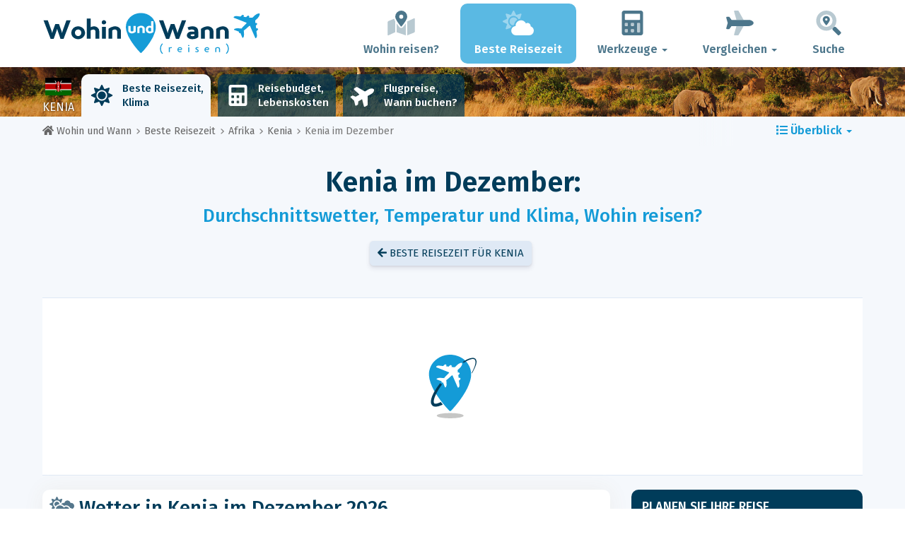

--- FILE ---
content_type: text/html; charset=UTF-8
request_url: https://www.wohin-und-wann.de/when/afrika/kenia/dezember/
body_size: 25807
content:
<!DOCTYPE html>
    <html lang="de">
	<head>
	<title>Wetter in Kenia im Dezember 2026 - Klima und Temperatur im Dezember - Wohin und Wann</title>

<meta charset="utf-8">
<meta http-equiv="X-UA-Compatible" content="IE=edge">
<meta name="viewport" content="width=device-width, initial-scale=1">
<meta name="description" content="Ist das Klima in Kenia im Dezember günstig? Finden Sie das vorhergesagte Wetter im Dezember 2026 für Ihre Reiseplanung heraus.">
<meta name="author" content="Des Clics Nomades">
<meta property="og:title" content="Wetter in Kenia im Dezember 2026 - Klima und Temperatur im Dezember" />
<meta property="og:description" content="Ist das Klima in Kenia im Dezember günstig? Finden Sie das vorhergesagte Wetter im Dezember 2026 für Ihre Reiseplanung heraus.">
<meta property="og:image" content="https://www.wohin-und-wann.de/site/images/illustration/kenya_346.jpg">
<meta property="og:site_name" content="Wohin und Wann">
<meta property="og:locale" content="de-DE">
<link rel="canonical" href="https://www.wohin-und-wann.de/when/afrika/kenia/dezember/" />
<meta property="og:url" content="https://www.wohin-und-wann.de/when/afrika/kenia/dezember/">

<script type="44ca4f7a2fa0590ae08928f7-text/javascript" src="https://choices.consentframework.com/js/pa/22321/c/ja454/stub" charset="utf-8"></script>
<script type="44ca4f7a2fa0590ae08928f7-text/javascript" src="https://choices.consentframework.com/js/pa/22321/c/ja454/cmp" charset="utf-8" async></script>

<link href="/site/bootstrap/css/bootstrap.min.css" rel="stylesheet">
<link rel="preconnect" href="https://fonts.googleapis.com">
<link rel="preconnect" href="https://fonts.gstatic.com" crossorigin>
<link href="https://fonts.googleapis.com/css2?family=Fira+Sans:wght@400;500;600;700;800&display=swap" rel="stylesheet">
<link href="/site/css/styles.min.css?v=2.0.0.320" rel="stylesheet" />


   

<link rel="shortcut icon" type="image/x-icon" href="/site/images/favicon.png" />
<link rel="apple-touch-icon" sizes="114x114" href="/site/images/favicon-114.png" />
<link rel="apple-touch-icon" sizes="72x72" href="/site/images/favicon-72.png" />
<link rel="apple-touch-icon" href="/site/images/favicon-57.png" />


<script defer src="/site/fontawesome/js/all.min.js?v=2.0.0.320" type="44ca4f7a2fa0590ae08928f7-text/javascript"></script>

  
  <script type="44ca4f7a2fa0590ae08928f7-text/javascript">
    var lang_site = "de";
    var unite_temperature = "F";
    var trad_peuimporte = "Es spielt keine Rolle!";
    var trad_in = "im";

    var trad_js_message_1 = "Geben Sie bitte eine Stadt oder ein Land an.";
    var trad_js_message_2 = "Geben Sie ein Schlüsselwort ein.";
    var trad_js_message_3 = "Geben Sie bitte Ihren Namen an.";
    var trad_js_message_4 = "Geben Sie bitte Ihre E-Mail an.";
    var trad_js_message_5 = "Geben Sie das Thema Ihrer Nachricht ein.";
    var trad_js_message_6 = "Bitte geben Sie eine Nachricht ein.";
    var trad_js_plus = "Mehr";
    var trad_js_menu = "MENÜ";
  </script>
 

  <!-- OPTIDIGITAL -->



  <script async="" type="44ca4f7a2fa0590ae08928f7-text/javascript" src="https://securepubads.g.doubleclick.net/tag/js/gpt.js"></script>
  <script type="44ca4f7a2fa0590ae08928f7-text/javascript">
    var optidigitalQueue = optidigitalQueue || {};
    optidigitalQueue.cmd = optidigitalQueue.cmd || [];
  </script>
  <script type="44ca4f7a2fa0590ae08928f7-text/javascript" id='optidigital-ad-init' async data-config='{"adUnit": "/264817739/wohin-und-wann.de/when-country-month"}' src='//scripts.opti-digital.com/tags/?site=wohin-und-wann'>
  </script>
   
  <!-- Stay22 -->
  <script type="44ca4f7a2fa0590ae08928f7-text/javascript">
  (function (s, t, a, y, twenty, two) {
    s.Stay22 = s.Stay22 || {};
    s.Stay22.params = { lmaID: '68e3cae024ecc1f8e80ca93e' };
    twenty = t.createElement(a);
    two = t.getElementsByTagName(a)[0];
    twenty.async = 1;
    twenty.src = y;
    two.parentNode.insertBefore(twenty, two);
  })(window, document, 'script', 'https://scripts.stay22.com/letmeallez.js');
  </script>
	
	<!-- Google Analytics -->
	<script async src="https://www.googletagmanager.com/gtag/js?id=UA-53541197-4" type="44ca4f7a2fa0590ae08928f7-text/javascript"></script>
	<script type="44ca4f7a2fa0590ae08928f7-text/javascript">
	  window.dataLayer = window.dataLayer || [];
	  function gtag(){dataLayer.push(arguments);}
	  gtag('js', new Date()); 
	  gtag('config', 'UA-53541197-4');
	</script>

  <script async src="https://fundingchoicesmessages.google.com/i/pub-5891689058172513?ers=1" nonce="0EBiH7t-0l6mbYJ31-_Fng" type="44ca4f7a2fa0590ae08928f7-text/javascript"></script><script nonce="0EBiH7t-0l6mbYJ31-_Fng" type="44ca4f7a2fa0590ae08928f7-text/javascript">(function() {function signalGooglefcPresent() {if (!window.frames['googlefcPresent']) {if (document.body) {const iframe = document.createElement('iframe'); iframe.style = 'width: 0; height: 0; border: none; z-index: -1000; left: -1000px; top: -1000px;'; iframe.style.display = 'none'; iframe.name = 'googlefcPresent'; document.body.appendChild(iframe);} else {setTimeout(signalGooglefcPresent, 0);}}}signalGooglefcPresent();})();</script>

  <script type="44ca4f7a2fa0590ae08928f7-text/javascript">(function(){'use strict';function aa(a){var b=0;return function(){return b<a.length?{done:!1,value:a[b++]}:{done:!0}}}var ba="function"==typeof Object.defineProperties?Object.defineProperty:function(a,b,c){if(a==Array.prototype||a==Object.prototype)return a;a[b]=c.value;return a};
function ca(a){a=["object"==typeof globalThis&&globalThis,a,"object"==typeof window&&window,"object"==typeof self&&self,"object"==typeof global&&global];for(var b=0;b<a.length;++b){var c=a[b];if(c&&c.Math==Math)return c}throw Error("Cannot find global object");}var da=ca(this);function k(a,b){if(b)a:{var c=da;a=a.split(".");for(var d=0;d<a.length-1;d++){var e=a[d];if(!(e in c))break a;c=c[e]}a=a[a.length-1];d=c[a];b=b(d);b!=d&&null!=b&&ba(c,a,{configurable:!0,writable:!0,value:b})}}
function ea(a){return a.raw=a}function m(a){var b="undefined"!=typeof Symbol&&Symbol.iterator&&a[Symbol.iterator];if(b)return b.call(a);if("number"==typeof a.length)return{next:aa(a)};throw Error(String(a)+" is not an iterable or ArrayLike");}function fa(a){for(var b,c=[];!(b=a.next()).done;)c.push(b.value);return c}var ha="function"==typeof Object.create?Object.create:function(a){function b(){}b.prototype=a;return new b},n;
if("function"==typeof Object.setPrototypeOf)n=Object.setPrototypeOf;else{var q;a:{var ia={a:!0},ja={};try{ja.__proto__=ia;q=ja.a;break a}catch(a){}q=!1}n=q?function(a,b){a.__proto__=b;if(a.__proto__!==b)throw new TypeError(a+" is not extensible");return a}:null}var ka=n;
function r(a,b){a.prototype=ha(b.prototype);a.prototype.constructor=a;if(ka)ka(a,b);else for(var c in b)if("prototype"!=c)if(Object.defineProperties){var d=Object.getOwnPropertyDescriptor(b,c);d&&Object.defineProperty(a,c,d)}else a[c]=b[c];a.A=b.prototype}function la(){for(var a=Number(this),b=[],c=a;c<arguments.length;c++)b[c-a]=arguments[c];return b}k("Number.MAX_SAFE_INTEGER",function(){return 9007199254740991});
k("Number.isFinite",function(a){return a?a:function(b){return"number"!==typeof b?!1:!isNaN(b)&&Infinity!==b&&-Infinity!==b}});k("Number.isInteger",function(a){return a?a:function(b){return Number.isFinite(b)?b===Math.floor(b):!1}});k("Number.isSafeInteger",function(a){return a?a:function(b){return Number.isInteger(b)&&Math.abs(b)<=Number.MAX_SAFE_INTEGER}});
k("Math.trunc",function(a){return a?a:function(b){b=Number(b);if(isNaN(b)||Infinity===b||-Infinity===b||0===b)return b;var c=Math.floor(Math.abs(b));return 0>b?-c:c}});k("Object.is",function(a){return a?a:function(b,c){return b===c?0!==b||1/b===1/c:b!==b&&c!==c}});k("Array.prototype.includes",function(a){return a?a:function(b,c){var d=this;d instanceof String&&(d=String(d));var e=d.length;c=c||0;for(0>c&&(c=Math.max(c+e,0));c<e;c++){var f=d[c];if(f===b||Object.is(f,b))return!0}return!1}});
k("String.prototype.includes",function(a){return a?a:function(b,c){if(null==this)throw new TypeError("The 'this' value for String.prototype.includes must not be null or undefined");if(b instanceof RegExp)throw new TypeError("First argument to String.prototype.includes must not be a regular expression");return-1!==this.indexOf(b,c||0)}});/*

 Copyright The Closure Library Authors.
 SPDX-License-Identifier: Apache-2.0
*/
var t=this||self;function v(a){return a};var w,x;a:{for(var ma=["CLOSURE_FLAGS"],y=t,z=0;z<ma.length;z++)if(y=y[ma[z]],null==y){x=null;break a}x=y}var na=x&&x[610401301];w=null!=na?na:!1;var A,oa=t.navigator;A=oa?oa.userAgentData||null:null;function B(a){return w?A?A.brands.some(function(b){return(b=b.brand)&&-1!=b.indexOf(a)}):!1:!1}function C(a){var b;a:{if(b=t.navigator)if(b=b.userAgent)break a;b=""}return-1!=b.indexOf(a)};function D(){return w?!!A&&0<A.brands.length:!1}function E(){return D()?B("Chromium"):(C("Chrome")||C("CriOS"))&&!(D()?0:C("Edge"))||C("Silk")};var pa=D()?!1:C("Trident")||C("MSIE");!C("Android")||E();E();C("Safari")&&(E()||(D()?0:C("Coast"))||(D()?0:C("Opera"))||(D()?0:C("Edge"))||(D()?B("Microsoft Edge"):C("Edg/"))||D()&&B("Opera"));var qa={},F=null;var ra="undefined"!==typeof Uint8Array,sa=!pa&&"function"===typeof btoa;function G(){return"function"===typeof BigInt};var H=0,I=0;function ta(a){var b=0>a;a=Math.abs(a);var c=a>>>0;a=Math.floor((a-c)/4294967296);b&&(c=m(ua(c,a)),b=c.next().value,a=c.next().value,c=b);H=c>>>0;I=a>>>0}function va(a,b){b>>>=0;a>>>=0;if(2097151>=b)var c=""+(4294967296*b+a);else G()?c=""+(BigInt(b)<<BigInt(32)|BigInt(a)):(c=(a>>>24|b<<8)&16777215,b=b>>16&65535,a=(a&16777215)+6777216*c+6710656*b,c+=8147497*b,b*=2,1E7<=a&&(c+=Math.floor(a/1E7),a%=1E7),1E7<=c&&(b+=Math.floor(c/1E7),c%=1E7),c=b+wa(c)+wa(a));return c}
function wa(a){a=String(a);return"0000000".slice(a.length)+a}function ua(a,b){b=~b;a?a=~a+1:b+=1;return[a,b]};var J;J="function"===typeof Symbol&&"symbol"===typeof Symbol()?Symbol():void 0;var xa=J?function(a,b){a[J]|=b}:function(a,b){void 0!==a.g?a.g|=b:Object.defineProperties(a,{g:{value:b,configurable:!0,writable:!0,enumerable:!1}})},K=J?function(a){return a[J]|0}:function(a){return a.g|0},L=J?function(a){return a[J]}:function(a){return a.g},M=J?function(a,b){a[J]=b;return a}:function(a,b){void 0!==a.g?a.g=b:Object.defineProperties(a,{g:{value:b,configurable:!0,writable:!0,enumerable:!1}});return a};function ya(a,b){M(b,(a|0)&-14591)}function za(a,b){M(b,(a|34)&-14557)}
function Aa(a){a=a>>14&1023;return 0===a?536870912:a};var N={},Ba={};function Ca(a){return!(!a||"object"!==typeof a||a.g!==Ba)}function Da(a){return null!==a&&"object"===typeof a&&!Array.isArray(a)&&a.constructor===Object}function P(a,b,c){if(!Array.isArray(a)||a.length)return!1;var d=K(a);if(d&1)return!0;if(!(b&&(Array.isArray(b)?b.includes(c):b.has(c))))return!1;M(a,d|1);return!0}Object.freeze(new function(){});Object.freeze(new function(){});var Ea=/^-?([1-9][0-9]*|0)(\.[0-9]+)?$/;var Q;function Fa(a,b){Q=b;a=new a(b);Q=void 0;return a}
function R(a,b,c){null==a&&(a=Q);Q=void 0;if(null==a){var d=96;c?(a=[c],d|=512):a=[];b&&(d=d&-16760833|(b&1023)<<14)}else{if(!Array.isArray(a))throw Error();d=K(a);if(d&64)return a;d|=64;if(c&&(d|=512,c!==a[0]))throw Error();a:{c=a;var e=c.length;if(e){var f=e-1;if(Da(c[f])){d|=256;b=f-(+!!(d&512)-1);if(1024<=b)throw Error();d=d&-16760833|(b&1023)<<14;break a}}if(b){b=Math.max(b,e-(+!!(d&512)-1));if(1024<b)throw Error();d=d&-16760833|(b&1023)<<14}}}M(a,d);return a};function Ga(a){switch(typeof a){case "number":return isFinite(a)?a:String(a);case "boolean":return a?1:0;case "object":if(a)if(Array.isArray(a)){if(P(a,void 0,0))return}else if(ra&&null!=a&&a instanceof Uint8Array){if(sa){for(var b="",c=0,d=a.length-10240;c<d;)b+=String.fromCharCode.apply(null,a.subarray(c,c+=10240));b+=String.fromCharCode.apply(null,c?a.subarray(c):a);a=btoa(b)}else{void 0===b&&(b=0);if(!F){F={};c="ABCDEFGHIJKLMNOPQRSTUVWXYZabcdefghijklmnopqrstuvwxyz0123456789".split("");d=["+/=",
"+/","-_=","-_.","-_"];for(var e=0;5>e;e++){var f=c.concat(d[e].split(""));qa[e]=f;for(var g=0;g<f.length;g++){var h=f[g];void 0===F[h]&&(F[h]=g)}}}b=qa[b];c=Array(Math.floor(a.length/3));d=b[64]||"";for(e=f=0;f<a.length-2;f+=3){var l=a[f],p=a[f+1];h=a[f+2];g=b[l>>2];l=b[(l&3)<<4|p>>4];p=b[(p&15)<<2|h>>6];h=b[h&63];c[e++]=g+l+p+h}g=0;h=d;switch(a.length-f){case 2:g=a[f+1],h=b[(g&15)<<2]||d;case 1:a=a[f],c[e]=b[a>>2]+b[(a&3)<<4|g>>4]+h+d}a=c.join("")}return a}}return a};function Ha(a,b,c){a=Array.prototype.slice.call(a);var d=a.length,e=b&256?a[d-1]:void 0;d+=e?-1:0;for(b=b&512?1:0;b<d;b++)a[b]=c(a[b]);if(e){b=a[b]={};for(var f in e)Object.prototype.hasOwnProperty.call(e,f)&&(b[f]=c(e[f]))}return a}function Ia(a,b,c,d,e){if(null!=a){if(Array.isArray(a))a=P(a,void 0,0)?void 0:e&&K(a)&2?a:Ja(a,b,c,void 0!==d,e);else if(Da(a)){var f={},g;for(g in a)Object.prototype.hasOwnProperty.call(a,g)&&(f[g]=Ia(a[g],b,c,d,e));a=f}else a=b(a,d);return a}}
function Ja(a,b,c,d,e){var f=d||c?K(a):0;d=d?!!(f&32):void 0;a=Array.prototype.slice.call(a);for(var g=0;g<a.length;g++)a[g]=Ia(a[g],b,c,d,e);c&&c(f,a);return a}function Ka(a){return a.s===N?a.toJSON():Ga(a)};function La(a,b,c){c=void 0===c?za:c;if(null!=a){if(ra&&a instanceof Uint8Array)return b?a:new Uint8Array(a);if(Array.isArray(a)){var d=K(a);if(d&2)return a;b&&(b=0===d||!!(d&32)&&!(d&64||!(d&16)));return b?M(a,(d|34)&-12293):Ja(a,La,d&4?za:c,!0,!0)}a.s===N&&(c=a.h,d=L(c),a=d&2?a:Fa(a.constructor,Ma(c,d,!0)));return a}}function Ma(a,b,c){var d=c||b&2?za:ya,e=!!(b&32);a=Ha(a,b,function(f){return La(f,e,d)});xa(a,32|(c?2:0));return a};function Na(a,b){a=a.h;return Oa(a,L(a),b)}function Oa(a,b,c,d){if(-1===c)return null;if(c>=Aa(b)){if(b&256)return a[a.length-1][c]}else{var e=a.length;if(d&&b&256&&(d=a[e-1][c],null!=d))return d;b=c+(+!!(b&512)-1);if(b<e)return a[b]}}function Pa(a,b,c,d,e){var f=Aa(b);if(c>=f||e){var g=b;if(b&256)e=a[a.length-1];else{if(null==d)return;e=a[f+(+!!(b&512)-1)]={};g|=256}e[c]=d;c<f&&(a[c+(+!!(b&512)-1)]=void 0);g!==b&&M(a,g)}else a[c+(+!!(b&512)-1)]=d,b&256&&(a=a[a.length-1],c in a&&delete a[c])}
function Qa(a,b){var c=Ra;var d=void 0===d?!1:d;var e=a.h;var f=L(e),g=Oa(e,f,b,d);if(null!=g&&"object"===typeof g&&g.s===N)c=g;else if(Array.isArray(g)){var h=K(g),l=h;0===l&&(l|=f&32);l|=f&2;l!==h&&M(g,l);c=new c(g)}else c=void 0;c!==g&&null!=c&&Pa(e,f,b,c,d);e=c;if(null==e)return e;a=a.h;f=L(a);f&2||(g=e,c=g.h,h=L(c),g=h&2?Fa(g.constructor,Ma(c,h,!1)):g,g!==e&&(e=g,Pa(a,f,b,e,d)));return e}function Sa(a,b){a=Na(a,b);return null==a||"string"===typeof a?a:void 0}
function Ta(a,b){var c=void 0===c?0:c;a=Na(a,b);if(null!=a)if(b=typeof a,"number"===b?Number.isFinite(a):"string"!==b?0:Ea.test(a))if("number"===typeof a){if(a=Math.trunc(a),!Number.isSafeInteger(a)){ta(a);b=H;var d=I;if(a=d&2147483648)b=~b+1>>>0,d=~d>>>0,0==b&&(d=d+1>>>0);b=4294967296*d+(b>>>0);a=a?-b:b}}else if(b=Math.trunc(Number(a)),Number.isSafeInteger(b))a=String(b);else{if(b=a.indexOf("."),-1!==b&&(a=a.substring(0,b)),!("-"===a[0]?20>a.length||20===a.length&&-922337<Number(a.substring(0,7)):
19>a.length||19===a.length&&922337>Number(a.substring(0,6)))){if(16>a.length)ta(Number(a));else if(G())a=BigInt(a),H=Number(a&BigInt(4294967295))>>>0,I=Number(a>>BigInt(32)&BigInt(4294967295));else{b=+("-"===a[0]);I=H=0;d=a.length;for(var e=b,f=(d-b)%6+b;f<=d;e=f,f+=6)e=Number(a.slice(e,f)),I*=1E6,H=1E6*H+e,4294967296<=H&&(I+=Math.trunc(H/4294967296),I>>>=0,H>>>=0);b&&(b=m(ua(H,I)),a=b.next().value,b=b.next().value,H=a,I=b)}a=H;b=I;b&2147483648?G()?a=""+(BigInt(b|0)<<BigInt(32)|BigInt(a>>>0)):(b=
m(ua(a,b)),a=b.next().value,b=b.next().value,a="-"+va(a,b)):a=va(a,b)}}else a=void 0;return null!=a?a:c}function S(a,b){a=Sa(a,b);return null!=a?a:""};function T(a,b,c){this.h=R(a,b,c)}T.prototype.toJSON=function(){return Ua(this,Ja(this.h,Ka,void 0,void 0,!1),!0)};T.prototype.s=N;T.prototype.toString=function(){return Ua(this,this.h,!1).toString()};
function Ua(a,b,c){var d=a.constructor.v,e=L(c?a.h:b);a=b.length;if(!a)return b;var f;if(Da(c=b[a-1])){a:{var g=c;var h={},l=!1,p;for(p in g)if(Object.prototype.hasOwnProperty.call(g,p)){var u=g[p];if(Array.isArray(u)){var jb=u;if(P(u,d,+p)||Ca(u)&&0===u.size)u=null;u!=jb&&(l=!0)}null!=u?h[p]=u:l=!0}if(l){for(var O in h){g=h;break a}g=null}}g!=c&&(f=!0);a--}for(p=+!!(e&512)-1;0<a;a--){O=a-1;c=b[O];O-=p;if(!(null==c||P(c,d,O)||Ca(c)&&0===c.size))break;var kb=!0}if(!f&&!kb)return b;b=Array.prototype.slice.call(b,
0,a);g&&b.push(g);return b};function Va(a){return function(b){if(null==b||""==b)b=new a;else{b=JSON.parse(b);if(!Array.isArray(b))throw Error(void 0);xa(b,32);b=Fa(a,b)}return b}};function Wa(a){this.h=R(a)}r(Wa,T);var Xa=Va(Wa);var U;function V(a){this.g=a}V.prototype.toString=function(){return this.g+""};var Ya={};function Za(a){if(void 0===U){var b=null;var c=t.trustedTypes;if(c&&c.createPolicy){try{b=c.createPolicy("goog#html",{createHTML:v,createScript:v,createScriptURL:v})}catch(d){t.console&&t.console.error(d.message)}U=b}else U=b}a=(b=U)?b.createScriptURL(a):a;return new V(a,Ya)};function $a(){return Math.floor(2147483648*Math.random()).toString(36)+Math.abs(Math.floor(2147483648*Math.random())^Date.now()).toString(36)};function ab(a,b){b=String(b);"application/xhtml+xml"===a.contentType&&(b=b.toLowerCase());return a.createElement(b)}function bb(a){this.g=a||t.document||document};/*

 SPDX-License-Identifier: Apache-2.0
*/
function cb(a,b){a.src=b instanceof V&&b.constructor===V?b.g:"type_error:TrustedResourceUrl";var c,d;(c=(b=null==(d=(c=(a.ownerDocument&&a.ownerDocument.defaultView||window).document).querySelector)?void 0:d.call(c,"script[nonce]"))?b.nonce||b.getAttribute("nonce")||"":"")&&a.setAttribute("nonce",c)};function db(a){a=void 0===a?document:a;return a.createElement("script")};function eb(a,b,c,d,e,f){try{var g=a.g,h=db(g);h.async=!0;cb(h,b);g.head.appendChild(h);h.addEventListener("load",function(){e();d&&g.head.removeChild(h)});h.addEventListener("error",function(){0<c?eb(a,b,c-1,d,e,f):(d&&g.head.removeChild(h),f())})}catch(l){f()}};var fb=t.atob("aHR0cHM6Ly93d3cuZ3N0YXRpYy5jb20vaW1hZ2VzL2ljb25zL21hdGVyaWFsL3N5c3RlbS8xeC93YXJuaW5nX2FtYmVyXzI0ZHAucG5n"),gb=t.atob("WW91IGFyZSBzZWVpbmcgdGhpcyBtZXNzYWdlIGJlY2F1c2UgYWQgb3Igc2NyaXB0IGJsb2NraW5nIHNvZnR3YXJlIGlzIGludGVyZmVyaW5nIHdpdGggdGhpcyBwYWdlLg=="),hb=t.atob("RGlzYWJsZSBhbnkgYWQgb3Igc2NyaXB0IGJsb2NraW5nIHNvZnR3YXJlLCB0aGVuIHJlbG9hZCB0aGlzIHBhZ2Uu");function ib(a,b,c){this.i=a;this.u=b;this.o=c;this.g=null;this.j=[];this.m=!1;this.l=new bb(this.i)}
function lb(a){if(a.i.body&&!a.m){var b=function(){mb(a);t.setTimeout(function(){nb(a,3)},50)};eb(a.l,a.u,2,!0,function(){t[a.o]||b()},b);a.m=!0}}
function mb(a){for(var b=W(1,5),c=0;c<b;c++){var d=X(a);a.i.body.appendChild(d);a.j.push(d)}b=X(a);b.style.bottom="0";b.style.left="0";b.style.position="fixed";b.style.width=W(100,110).toString()+"%";b.style.zIndex=W(2147483544,2147483644).toString();b.style.backgroundColor=ob(249,259,242,252,219,229);b.style.boxShadow="0 0 12px #888";b.style.color=ob(0,10,0,10,0,10);b.style.display="flex";b.style.justifyContent="center";b.style.fontFamily="Roboto, Arial";c=X(a);c.style.width=W(80,85).toString()+
"%";c.style.maxWidth=W(750,775).toString()+"px";c.style.margin="24px";c.style.display="flex";c.style.alignItems="flex-start";c.style.justifyContent="center";d=ab(a.l.g,"IMG");d.className=$a();d.src=fb;d.alt="Warning icon";d.style.height="24px";d.style.width="24px";d.style.paddingRight="16px";var e=X(a),f=X(a);f.style.fontWeight="bold";f.textContent=gb;var g=X(a);g.textContent=hb;Y(a,e,f);Y(a,e,g);Y(a,c,d);Y(a,c,e);Y(a,b,c);a.g=b;a.i.body.appendChild(a.g);b=W(1,5);for(c=0;c<b;c++)d=X(a),a.i.body.appendChild(d),
a.j.push(d)}function Y(a,b,c){for(var d=W(1,5),e=0;e<d;e++){var f=X(a);b.appendChild(f)}b.appendChild(c);c=W(1,5);for(d=0;d<c;d++)e=X(a),b.appendChild(e)}function W(a,b){return Math.floor(a+Math.random()*(b-a))}function ob(a,b,c,d,e,f){return"rgb("+W(Math.max(a,0),Math.min(b,255)).toString()+","+W(Math.max(c,0),Math.min(d,255)).toString()+","+W(Math.max(e,0),Math.min(f,255)).toString()+")"}function X(a){a=ab(a.l.g,"DIV");a.className=$a();return a}
function nb(a,b){0>=b||null!=a.g&&0!==a.g.offsetHeight&&0!==a.g.offsetWidth||(pb(a),mb(a),t.setTimeout(function(){nb(a,b-1)},50))}function pb(a){for(var b=m(a.j),c=b.next();!c.done;c=b.next())(c=c.value)&&c.parentNode&&c.parentNode.removeChild(c);a.j=[];(b=a.g)&&b.parentNode&&b.parentNode.removeChild(b);a.g=null};function qb(a,b,c,d,e){function f(l){document.body?g(document.body):0<l?t.setTimeout(function(){f(l-1)},e):b()}function g(l){l.appendChild(h);t.setTimeout(function(){h?(0!==h.offsetHeight&&0!==h.offsetWidth?b():a(),h.parentNode&&h.parentNode.removeChild(h)):a()},d)}var h=rb(c);f(3)}function rb(a){var b=document.createElement("div");b.className=a;b.style.width="1px";b.style.height="1px";b.style.position="absolute";b.style.left="-10000px";b.style.top="-10000px";b.style.zIndex="-10000";return b};function Ra(a){this.h=R(a)}r(Ra,T);function sb(a){this.h=R(a)}r(sb,T);var tb=Va(sb);function ub(a){var b=la.apply(1,arguments);if(0===b.length)return Za(a[0]);for(var c=a[0],d=0;d<b.length;d++)c+=encodeURIComponent(b[d])+a[d+1];return Za(c)};function vb(a){if(!a)return null;a=Sa(a,4);var b;null===a||void 0===a?b=null:b=Za(a);return b};var wb=ea([""]),xb=ea([""]);function yb(a,b){this.m=a;this.o=new bb(a.document);this.g=b;this.j=S(this.g,1);this.u=vb(Qa(this.g,2))||ub(wb);this.i=!1;b=vb(Qa(this.g,13))||ub(xb);this.l=new ib(a.document,b,S(this.g,12))}yb.prototype.start=function(){zb(this)};
function zb(a){Ab(a);eb(a.o,a.u,3,!1,function(){a:{var b=a.j;var c=t.btoa(b);if(c=t[c]){try{var d=Xa(t.atob(c))}catch(e){b=!1;break a}b=b===Sa(d,1)}else b=!1}b?Z(a,S(a.g,14)):(Z(a,S(a.g,8)),lb(a.l))},function(){qb(function(){Z(a,S(a.g,7));lb(a.l)},function(){return Z(a,S(a.g,6))},S(a.g,9),Ta(a.g,10),Ta(a.g,11))})}function Z(a,b){a.i||(a.i=!0,a=new a.m.XMLHttpRequest,a.open("GET",b,!0),a.send())}function Ab(a){var b=t.btoa(a.j);a.m[b]&&Z(a,S(a.g,5))};(function(a,b){t[a]=function(){var c=la.apply(0,arguments);t[a]=function(){};b.call.apply(b,[null].concat(c instanceof Array?c:fa(m(c))))}})("__h82AlnkH6D91__",function(a){"function"===typeof window.atob&&(new yb(window,tb(window.atob(a)))).start()});}).call(this);

window.__h82AlnkH6D91__("[base64]/[base64]/[base64]/[base64]");</script>
	</head>

	<body>
	

<header>
        <div id="menu" class="navbar navbar-default">
            <div class="container">
                <div class="navbar-header">
                    <button class="navbar-toggle" data-target=".navbar-header-collapse" data-toggle="collapse" type="button">
                        <span class="sr-only"></span>
                        <span class="icon-bar"></span>
                        <span class="icon-bar"></span>
                        <span class="icon-bar"></span>
                    </button>

                    
                    <a class="navbar-brand" href="https://www.wohin-und-wann.de/" title="Wohin und Wann reisen?">
                        <script src="/cdn-cgi/scripts/7d0fa10a/cloudflare-static/rocket-loader.min.js" data-cf-settings="44ca4f7a2fa0590ae08928f7-|49"></script><img src="https://www.wohin-und-wann.de/site/images/logo/logo-de.svg" alt="Logo Wohin und Wann reisen?" onerror="this.removeAttribute('onerror'); this.src='https://www.wohin-und-wann.de/site/images/logo/logo-de.png'" width="300" height="65">
                    </a>
                   

                </div>
                <div class="collapse navbar-collapse navbar-header-collapse">
                    <ul class="nav navbar-nav navbar-right">
                    	<li><a href="https://www.wohin-und-wann.de/where/" title="Wohin reisen?"><i class="fad fa-map-marked-alt fa-3x fa-fw"></i>Wohin reisen?</a></li><li class="active"><a href="https://www.wohin-und-wann.de/when/" title="Beste Reisezeit"><i class="fad fa-cloud-sun fa-3x fa-fw"></i>Beste Reisezeit</a></li><li class="dropdown"><a href="#" class="dropdown-toggle" role="button" data-toggle="dropdown" aria-haspopup="true" aria-expanded="false"><i class="fad fa-calculator fa-3x fa-fw"></i>Werkzeuge <span class="caret"></span></a>
								<ul class="dropdown-menu"><li><a href="https://www.wohin-und-wann.de/budget/" title=""><i class="fa fa-calculator fa-2x fa-fw fa-pull-left" aria-hidden="true"></i>Reisebudget<br /><small>Berechnen Sie Ihr Budget mit unserem kostenlosen Tool</small></a></li><li><a href="https://www.wohin-und-wann.de/flights/" title=""><i class="fa fa-plane fa-2x fa-fw fa-pull-left" aria-hidden="true" data-fa-transform="rotate--30"></i>Flugpreise<br /><small>Reisen Sie und kaufen Sie Ihr Flugticket zum besten Preis</small></a></li></ul></li><li class="dropdown"><a href="#" class="dropdown-toggle" role="button" data-toggle="dropdown" aria-haspopup="true" aria-expanded="false"><i class="fad fa-plane fa-2x fa-fw fa-3x fa-fw"></i>Vergleichen <span class="caret"></span></a>
								<ul class="dropdown-menu"><li><a href="https://www.wohin-und-wann.de/compare/flights/" title="Vergleichen Sie Flugpreise"><i class="fas fa-plane-departure fa-2x fa-fw fa-pull-left" aria-hidden="true"></i>Flüge<br /><small>Buchen Sie Ihren Flug zum besten Preis</small></a></li><li><a href="https://www.wohin-und-wann.de/compare/hotels/" title="Vergleichen Sie Hotelpreise"><i class="fas fa-hotel fa-2x fa-fw fa-pull-left" aria-hidden="true"></i>Hotel<br /><small>Buchen und vergleichen Sie die Preise für Hotelzimmer</small></a></li><li><a href="https://www.wohin-und-wann.de/compare/cars/" title="Vergleichen Sie die Preise für Mietwagen"><i class="fas fa-car fa-2x fa-fw fa-pull-left" aria-hidden="true"></i>Autovermietung<br /><small>Buchen Sie Ihr Mietwagen</small></a></li></ul></li>                        <li><a href="#" data-toggle="modal" data-target="#searchBox"><i class="fad fa-search-location fa-3x fa-fw"></i>Suche</a></li>
                        
                    </ul>
                </div>
            </div>
        </div>
        				<!-- MODAL DE RECHERCHE -->
                        <div class="modal fade" id="searchBox" tabindex="-1" role="dialog">
                            <div class="modal-dialog" role="document">
                                <div class="modal-content">
                                    <div class="modal-header">
                                        <button type="button" class="close" data-dismiss="modal" aria-label="Close"><i class="fas fa-times"></i></button>
                                    </div>
                                    <div class="modal-body">
                                        <p class="title">Suchen auf der Seite Wohin und Wann:</p>
                                        <form action="/site/registerdata.php" method="post" class="navbar-form" id="recherche_site" role="search">
                                            <div class="input-group input-group-lg">
                                                <input type="text" class="form-control" name="q" placeholder="Stadt, Land oder Schlüsselwort" id="recherche">
                                                <input type="hidden" name="recherche" value="1">
                                                    <input type="hidden" name="rubrique" id="q_rubrique" value="">
                                                    <input type="hidden" name="q_villepays" id="q_villepays" value="">
                                                <span class="input-group-btn">
                                                    <button class="btn btn-default" type="submit"><i class="fas fa-search"></i></button>
                                                </span>
                                            </div>
                                        </form>
                                    </div>
                                </div>
                            </div>
                        </div>
    </header>  	
  	<main>
    <!-- BEGIN Page Content -->
    <nav id="menu-pays" style="background-image: url('https://www.wohin-und-wann.de/site/images/cover/kenya_6634_cover.jpg'); background-size: cover; background-position: center center;" class="hidden-xs">
        <div class="container">
            <ul class="nav nav-tabs">
                <li class="flag"><img src="https://www.wohin-und-wann.de/site/images/flags/kenya.gif" />Kenia</li><li class="active"><a href="https://www.wohin-und-wann.de/when/afrika/kenia/" title="Beste Reisezeit für Kenia"><i class="fas fa-sun fa-2x fa-fw" aria-hidden="true"></i>Beste Reisezeit, <br> Klima</a></li><li><a href="https://www.wohin-und-wann.de/budget/kenia/" title="Reisebudget und Lebenskosten in Kenia"><i class="fas fa-calculator fa-2x fa-fw" aria-hidden="true"></i>Reisebudget, <br> Lebenskosten</a></li><li><a href="https://www.wohin-und-wann.de/flights/kenia/nairobi/?city_from=frankfurt" title=""><i class="fas fa-plane fa-2x fa-fw" data-fa-transform="rotate--30" aria-hidden="true"></i>Flugpreise,<br>Wann buchen?</a></li></ul>
        </div>
</nav><div id="breadcrumb">
        <div class="container">

            <div class="row">
            <nav aria-label="breadcrumbs" class="breadcrumbs_container col-xs-9 col-sm-10">
                <ul class="breadcrumb" itemscope itemtype="https://schema.org/BreadcrumbList">
                    <li itemprop="itemListElement" itemscope itemtype="http://schema.org/ListItem">
              <a href="https://www.wohin-und-wann.de/" title="Wohin und Wann reisen?" itemprop="item"><i class="fas fa-home"></i> <span itemprop="name">Wohin und Wann</span></a>
              <meta itemprop="position" content="1" />
              </li><li itemprop="itemListElement" itemscope itemtype="http://schema.org/ListItem"><a href="https://www.wohin-und-wann.de/when/" itemprop="item" title="Klima/Beste Reisezeit"><span itemprop="name">Beste Reisezeit</span></a>
						<meta itemprop="position" content="2" /></li><li itemprop="itemListElement" itemscope itemtype="http://schema.org/ListItem"><a href="https://www.wohin-und-wann.de/when/afrika/" itemprop="item" title="Beste Reisezeit für Afrika"><span itemprop="name">Afrika</span></a>
						<meta itemprop="position" content="3" /></li><li itemprop="itemListElement" itemscope itemtype="http://schema.org/ListItem"><a href="https://www.wohin-und-wann.de/when/afrika/kenia/" itemprop="item" title="Beste Reisezeit für Kenia"><span itemprop="name">Kenia</span></a>
						<meta itemprop="position" content="4" /></li><li class="active" itemprop="itemListElement" itemscope itemtype="http://schema.org/ListItem"><span itemprop="name">Kenia im Dezember</span>
						<meta itemprop="position" content="5" /></li></ul><div class="breadcrumbs_erase"></div></nav><div class="col-xs-3 col-sm-2">
                    <nav id="sommaire" class="dropdown pull-right">
                    <a href="#" class="dropdown-toggle" data-toggle="dropdown" aria-haspopup="true" aria-expanded="false">
                    <i class="fas fa-list"></i><span class="hidden-sm hidden-xs"> Überblick </span><span class="caret hidden-md"></span></a>
                    <ul class="dropdown-menu"><li><a href="#weather"><i class="fas fa-clouds-sun fa-fw"></i> Wetter in Dezember?</a></li><li><a href="#wheretogo"><i class="fas fa-map fa-fw"></i> Wohin im Dezember reisen?</a></li><li><a href="#climate"><i class="fas fa-temperature-hot fa-fw"></i> Klima im Dezember</a></li><li><a href="#cities"><i class="fas fa-map-signs fa-fw"></i> Jede Stadt</a></li></ul>
                </nav></div></div>
        </div>
    </div>
 <article id="content">
        <div class="container">
        	

        	<div id="page_header">
            <h1>Kenia im Dezember: <small>Durchschnittswetter, Temperatur und Klima, Wohin reisen?</small></h1>
            
            	
			<p><a href="/when/afrika/kenia/"  class="btn btn-primary-invert"  title="Alles über das Klima in Kenia und beste Reisezeit um mehrere Städtereisen zu planen."><i class="fas fa-arrow-left"></i> Beste Reisezeit für Kenia</a></p>


       		</div>


       	  <div class="pub-billboard top hidden-xs">
                        <div id="optidigital-adslot-Billboard_1" style="display:none;" class="Billboard_1"></div>
                    </div>
            <div class="row row-flex">
                <div class="col-lg-8" id="contenu_page">
                <section class="bordered">
                <h2 id="weather"><i class="fas fa-clouds-sun fa-fw"></i> Wetter in Kenia im Dezember 2026</h2> 

  
<p>Hier sehen Sie die Wettervorhersage für den Dezember für die beliebtesten Reiseziele in Kenia. Diese Prognosen basieren aufstatistischen Erhebungen für den Dezember von Wettermeldungen vvielen Jahren. Der Prozentsatz gibt an, wie groß die Wahrscheinlichkeit ist, dass das angegeben Wetter eintritt.</p>

<div class="pub taillefixe hidden-lg hidden-md hidden-sm"><div id="optidigital-adslot-Mobile_Pos1" style="display: none;" class="Mobile_Pos1"></div></div>     

        <div class="tabweather">
        	<div class="container_tabs">
                <ul class="nav nav-tabs" role="tablist">
                  <li class="active" id="ville_18"><a href="#" onclick="if (!window.__cfRLUnblockHandlers) return false; event.preventDefault();change_meteo_mois_pays(18,12,78);" data-cf-modified-44ca4f7a2fa0590ae08928f7-="">Nairobi</a></li><li id="ville_7697"><a href="#" onclick="if (!window.__cfRLUnblockHandlers) return false; event.preventDefault();change_meteo_mois_pays(7697,12,78);" data-cf-modified-44ca4f7a2fa0590ae08928f7-="">Maasai Mara National Reserve</a></li><li id="ville_669"><a href="#" onclick="if (!window.__cfRLUnblockHandlers) return false; event.preventDefault();change_meteo_mois_pays(669,12,78);" data-cf-modified-44ca4f7a2fa0590ae08928f7-="">Mombasa</a></li><li id="ville_7691"><a href="#" onclick="if (!window.__cfRLUnblockHandlers) return false; event.preventDefault();change_meteo_mois_pays(7691,12,78);" data-cf-modified-44ca4f7a2fa0590ae08928f7-="">Mount Kenya National Park</a></li><li id="ville_4674"><a href="#" onclick="if (!window.__cfRLUnblockHandlers) return false; event.preventDefault();change_meteo_mois_pays(4674,12,78);" data-cf-modified-44ca4f7a2fa0590ae08928f7-="">Lake Naivasha National Park</a></li><li id="ville_7693"><a href="#" onclick="if (!window.__cfRLUnblockHandlers) return false; event.preventDefault();change_meteo_mois_pays(7693,12,78);" data-cf-modified-44ca4f7a2fa0590ae08928f7-="">Tsavo West National Park</a></li><li id="ville_7696"><a href="#" onclick="if (!window.__cfRLUnblockHandlers) return false; event.preventDefault();change_meteo_mois_pays(7696,12,78);" data-cf-modified-44ca4f7a2fa0590ae08928f7-="">Amboseli National Park</a></li><li id="ville_4668"><a href="#" onclick="if (!window.__cfRLUnblockHandlers) return false; event.preventDefault();change_meteo_mois_pays(4668,12,78);" data-cf-modified-44ca4f7a2fa0590ae08928f7-="">Garissa</a></li><li id="ville_4677"><a href="#" onclick="if (!window.__cfRLUnblockHandlers) return false; event.preventDefault();change_meteo_mois_pays(4677,12,78);" data-cf-modified-44ca4f7a2fa0590ae08928f7-="">Kisii</a></li><li id="ville_668"><a href="#" onclick="if (!window.__cfRLUnblockHandlers) return false; event.preventDefault();change_meteo_mois_pays(668,12,78);" data-cf-modified-44ca4f7a2fa0590ae08928f7-="">Kisumu</a></li><li id="ville_4670"><a href="#" onclick="if (!window.__cfRLUnblockHandlers) return false; event.preventDefault();change_meteo_mois_pays(4670,12,78);" data-cf-modified-44ca4f7a2fa0590ae08928f7-="">Kitale</a></li><li id="ville_7694"><a href="#" onclick="if (!window.__cfRLUnblockHandlers) return false; event.preventDefault();change_meteo_mois_pays(7694,12,78);" data-cf-modified-44ca4f7a2fa0590ae08928f7-="">Lamu</a></li><li id="ville_667"><a href="#" onclick="if (!window.__cfRLUnblockHandlers) return false; event.preventDefault();change_meteo_mois_pays(667,12,78);" data-cf-modified-44ca4f7a2fa0590ae08928f7-="">Lodwar</a></li><li id="ville_1780"><a href="#" onclick="if (!window.__cfRLUnblockHandlers) return false; event.preventDefault();change_meteo_mois_pays(1780,12,78);" data-cf-modified-44ca4f7a2fa0590ae08928f7-="">Malindi</a></li><li id="ville_4667"><a href="#" onclick="if (!window.__cfRLUnblockHandlers) return false; event.preventDefault();change_meteo_mois_pays(4667,12,78);" data-cf-modified-44ca4f7a2fa0590ae08928f7-="">Mandera</a></li><li id="ville_7685"><a href="#" onclick="if (!window.__cfRLUnblockHandlers) return false; event.preventDefault();change_meteo_mois_pays(7685,12,78);" data-cf-modified-44ca4f7a2fa0590ae08928f7-="">Marsabit National Park</a></li><li id="ville_7690"><a href="#" onclick="if (!window.__cfRLUnblockHandlers) return false; event.preventDefault();change_meteo_mois_pays(7690,12,78);" data-cf-modified-44ca4f7a2fa0590ae08928f7-="">Mwingi National Reserve</a></li><li id="ville_4678"><a href="#" onclick="if (!window.__cfRLUnblockHandlers) return false; event.preventDefault();change_meteo_mois_pays(4678,12,78);" data-cf-modified-44ca4f7a2fa0590ae08928f7-="">Siaya</a></li><li id="ville_7688"><a href="#" onclick="if (!window.__cfRLUnblockHandlers) return false; event.preventDefault();change_meteo_mois_pays(7688,12,78);" data-cf-modified-44ca4f7a2fa0590ae08928f7-="">Sibiloi National Park</a></li><li id="ville_7695"><a href="#" onclick="if (!window.__cfRLUnblockHandlers) return false; event.preventDefault();change_meteo_mois_pays(7695,12,78);" data-cf-modified-44ca4f7a2fa0590ae08928f7-="">Wajir</a></li><li id="ville_7692"><a href="#" onclick="if (!window.__cfRLUnblockHandlers) return false; event.preventDefault();change_meteo_mois_pays(7692,12,78);" data-cf-modified-44ca4f7a2fa0590ae08928f7-="">Aberdare National Park</a></li><li id="ville_1779"><a href="#" onclick="if (!window.__cfRLUnblockHandlers) return false; event.preventDefault();change_meteo_mois_pays(1779,12,78);" data-cf-modified-44ca4f7a2fa0590ae08928f7-="">Eldoret</a></li><li id="ville_7684"><a href="#" onclick="if (!window.__cfRLUnblockHandlers) return false; event.preventDefault();change_meteo_mois_pays(7684,12,78);" data-cf-modified-44ca4f7a2fa0590ae08928f7-="">Ilemi Triangle</a></li><li id="ville_7689"><a href="#" onclick="if (!window.__cfRLUnblockHandlers) return false; event.preventDefault();change_meteo_mois_pays(7689,12,78);" data-cf-modified-44ca4f7a2fa0590ae08928f7-="">Kora National Park</a></li><li id="ville_1778"><a href="#" onclick="if (!window.__cfRLUnblockHandlers) return false; event.preventDefault();change_meteo_mois_pays(1778,12,78);" data-cf-modified-44ca4f7a2fa0590ae08928f7-="">Nakuru</a></li><li id="ville_7686"><a href="#" onclick="if (!window.__cfRLUnblockHandlers) return false; event.preventDefault();change_meteo_mois_pays(7686,12,78);" data-cf-modified-44ca4f7a2fa0590ae08928f7-="">Namunyak</a></li><li id="ville_7687"><a href="#" onclick="if (!window.__cfRLUnblockHandlers) return false; event.preventDefault();change_meteo_mois_pays(7687,12,78);" data-cf-modified-44ca4f7a2fa0590ae08928f7-="">Turbi</a></li><li id="ville_4675"><a href="#" onclick="if (!window.__cfRLUnblockHandlers) return false; event.preventDefault();change_meteo_mois_pays(4675,12,78);" data-cf-modified-44ca4f7a2fa0590ae08928f7-="">Chuka</a></li><li id="ville_4673"><a href="#" onclick="if (!window.__cfRLUnblockHandlers) return false; event.preventDefault();change_meteo_mois_pays(4673,12,78);" data-cf-modified-44ca4f7a2fa0590ae08928f7-="">Kericho</a></li><li id="ville_4669"><a href="#" onclick="if (!window.__cfRLUnblockHandlers) return false; event.preventDefault();change_meteo_mois_pays(4669,12,78);" data-cf-modified-44ca4f7a2fa0590ae08928f7-="">Kilifi</a></li><li id="ville_4676"><a href="#" onclick="if (!window.__cfRLUnblockHandlers) return false; event.preventDefault();change_meteo_mois_pays(4676,12,78);" data-cf-modified-44ca4f7a2fa0590ae08928f7-="">Murang'a</a></li>                </ul>
                <div class="erase"></div>
             </div>
        <div class="tab-content" id="meteo_content" style="min-height: 800px;">          
        
        				<div class="active in tab-pane fade text-center" id="meteo-0">
              
              
              <h3 class="nomargintop nomarginbottom text-primary">Durchschnittswetter im Dezember in Nairobi</h3>
              <p><span class="label label-danger-full">sehr schlechtes Wetter</span>


              </p>

 <div class="row nomargintop nomarginbottom">
               <div class="col-sm-4">
               <h5 class="text-center">Wetter um 06:00 Uhr</h5>
               <h6 class="text-center"><i class="fas fa-thermometer-three-quarters text-success fa-2x"></i> 59°F</h6>
               <p class="hidden-xs"><img src="https://www.wohin-und-wann.de//site/images/meteo/256x256/day/248.png" alt="Nebel" class="img-responsive"/><small><b>Nebel</b></small><br/><span class="label label-primary"><small>48% der Zeit</small></span></p><div class="row"><div class="col-xs-3 col-sm-4 nopadding hidden-sm hidden-md hidden-lg bgnone"><p class="text-center nomarginbottom"><img src="https://www.wohin-und-wann.de//site/images/meteo/64x64/day/248.png" data-toggle="tooltip" data-placement="top" title="Nebel" alt="Nebel"/></p><p class="text-center"><span class="label label-primary">48%</span></p></div><div class="col-xs-3 col-sm-4 nopadding bgnone"><p class="text-center nomarginbottom"><img src="https://www.wohin-und-wann.de//site/images/meteo/64x64/day/113.png" data-toggle="tooltip" data-placement="top" title="Klar und sonnig" alt="Klar und sonnig"/></p><p class="text-center"><span class="label label-primary">20%</span></p></div><div class="col-xs-3 col-sm-4 nopadding bgnone"><p class="text-center nomarginbottom"><img src="https://www.wohin-und-wann.de//site/images/meteo/64x64/day/116.png" data-toggle="tooltip" data-placement="top" title="Sonnig und teilweise bewölkt" alt="Sonnig und teilweise bewölkt"/></p><p class="text-center"><span class="label label-primary">17%</span></p></div><div class="col-xs-3 col-sm-4 nopadding bgnone"><p class="text-center nomarginbottom"><img src="https://www.wohin-und-wann.de//site/images/meteo/64x64/day/299.png" data-toggle="tooltip" data-placement="top" title="Teilweise mäßiger Regen" alt="Teilweise mäßiger Regen"/></p><p class="text-center"><span class="label label-primary">13%</span></p></div></div>               </div>
               <div class="col-sm-4 middle">
               <h5 class="text-center">Wetter um 12:00 Uhr</h5>
               <h6 class="text-center"><i class="fas fa-thermometer-full text-success fa-2x"></i> 76°F</h6>
               <p class="hidden-xs"><img src="https://www.wohin-und-wann.de//site/images/meteo/256x256/day/113.png" alt="Klar und sonnig" class="img-responsive"/><small><b>Klar und sonnig</b></small><br/><span class="label label-primary"><small>54% der Zeit</small></span></p><div class="row"><div class="col-xs-3 col-sm-4 nopadding hidden-sm hidden-md hidden-lg bgnone"><p class="text-center nomarginbottom"><img src="https://www.wohin-und-wann.de//site/images/meteo/64x64/day/113.png" data-toggle="tooltip" data-placement="top" title="Klar und sonnig" alt="Klar und sonnig"/></p><p class="text-center"><span class="label label-primary">54%</span></p></div><div class="col-xs-3 col-sm-4 nopadding bgnone"><p class="text-center nomarginbottom"><img src="https://www.wohin-und-wann.de//site/images/meteo/64x64/day/299.png" data-toggle="tooltip" data-placement="top" title="Teilweise mäßiger Regen" alt="Teilweise mäßiger Regen"/></p><p class="text-center"><span class="label label-primary">29%</span></p></div><div class="col-xs-3 col-sm-4 nopadding bgnone"><p class="text-center nomarginbottom"><img src="https://www.wohin-und-wann.de//site/images/meteo/64x64/day/116.png" data-toggle="tooltip" data-placement="top" title="Sonnig und teilweise bewölkt" alt="Sonnig und teilweise bewölkt"/></p><p class="text-center"><span class="label label-primary">17%</span></p></div><div class="col-xs-3 col-sm-4 nopadding bgnone"><p class="text-center nomarginbottom"><img src="https://www.wohin-und-wann.de//site/images/meteo/64x64/day/308.png" data-toggle="tooltip" data-placement="top" title="Durchgehend starker Regen" alt="Durchgehend starker Regen"/></p><p class="text-center"><span class="label label-primary">2%</span></p></div></div>               </div>
               <div class="col-sm-4">
               <h5 class="text-center">Wetter um 18:00 Uhr</h5>
               <h6 class="text-center"><i class="fas fa-thermometer-three-quarters text-success fa-2x"></i> 70°F</h6>
               <p class="hidden-xs"><img src="https://www.wohin-und-wann.de//site/images/meteo/256x256/day/299.png" alt="Teilweise mäßiger Regen" class="img-responsive"/><small><b>Teilweise mäßiger Regen</b></small><br/><span class="label label-primary"><small>44% der Zeit</small></span></p><div class="row"><div class="col-xs-3 col-sm-4 nopadding hidden-sm hidden-md hidden-lg bgnone"><p class="text-center nomarginbottom"><img src="https://www.wohin-und-wann.de//site/images/meteo/64x64/day/299.png" data-toggle="tooltip" data-placement="top" title="Teilweise mäßiger Regen" alt="Teilweise mäßiger Regen"/></p><p class="text-center"><span class="label label-primary">44%</span></p></div><div class="col-xs-3 col-sm-4 nopadding bgnone"><p class="text-center nomarginbottom"><img src="https://www.wohin-und-wann.de//site/images/meteo/64x64/day/113.png" data-toggle="tooltip" data-placement="top" title="Klar und sonnig" alt="Klar und sonnig"/></p><p class="text-center"><span class="label label-primary">37%</span></p></div><div class="col-xs-3 col-sm-4 nopadding bgnone"><p class="text-center nomarginbottom"><img src="https://www.wohin-und-wann.de//site/images/meteo/64x64/day/308.png" data-toggle="tooltip" data-placement="top" title="Durchgehend starker Regen" alt="Durchgehend starker Regen"/></p><p class="text-center"><span class="label label-primary">13%</span></p></div><div class="col-xs-3 col-sm-4 nopadding bgnone"><p class="text-center nomarginbottom"><img src="https://www.wohin-und-wann.de//site/images/meteo/64x64/day/116.png" data-toggle="tooltip" data-placement="top" title="Sonnig und teilweise bewölkt" alt="Sonnig und teilweise bewölkt"/></p><p class="text-center"><span class="label label-primary">8%</span></p></div></div>               </div> 
              </div>

              <div class="row  meteo_nuit">
               <div class="col-sm-3" >
                  <h5><i class="fas fa-moon"></i> Wetter um 03:00 Uhr</h5>
                  <h6><i class="fas fa-thermometer-three-quarters text-white fa-2x"></i>  59°F</h6>
               </div>
               
               <div class="col-sm-9" >

               <div class="row"><div class="col-xs-3 col-sm-3 nopadding bgnone"><p class="text-center nomarginbottom"><img src="https://www.wohin-und-wann.de//site/images/meteo/64x64/night/248.png" data-toggle="tooltip" data-placement="top" title="Nebel" alt="Nebel"/></p><p class="text-center"><span class="label label-primary">52%</span></p></div><div class="col-xs-3 col-sm-3 nopadding bgnone"><p class="text-center nomarginbottom"><img src="https://www.wohin-und-wann.de//site/images/meteo/64x64/night/116.png" data-toggle="tooltip" data-placement="top" title="Sonnig und teilweise bewölkt" alt="Sonnig und teilweise bewölkt"/></p><p class="text-center"><span class="label label-primary">17%</span></p></div><div class="col-xs-3 col-sm-3 nopadding bgnone"><p class="text-center nomarginbottom"><img src="https://www.wohin-und-wann.de//site/images/meteo/64x64/night/299.png" data-toggle="tooltip" data-placement="top" title="Teilweise mäßiger Regen" alt="Teilweise mäßiger Regen"/></p><p class="text-center"><span class="label label-primary">15%</span></p></div><div class="col-xs-3 col-sm-3 nopadding bgnone"><p class="text-center nomarginbottom"><img src="https://www.wohin-und-wann.de//site/images/meteo/64x64/night/113.png" data-toggle="tooltip" data-placement="top" title="Klar und sonnig" alt="Klar und sonnig"/></p><p class="text-center"><span class="label label-primary">10%</span></p></div></div>        </div>

               </div>
               
             <p><a href="https://www.wohin-und-wann.de/when/afrika/kenia/nairobi/dezember/" class="btn btn-primary" style="margin-top:20px;">Weitere Informationen über das Wetter in Nairobi im Dezember</a></p> 

		 </div>
		  
         </div>
         </div>



        <div class="pub taillefixe hidden-lg hidden-md hidden-sm"><div id="optidigital-adslot-Mobile_Pos2" style="display: none;" class="Mobile_Pos2"></div></div><div class="pub taillefixe hidden-xs"><div id="optidigital-adslot-Content_1" style="display: none;" class="Content_1"></div></div>    </section>
    <hr class="separation" style="background-position:7%" />     
       
 
        
    <div class="row">
		<div class="col-sm-6">
		<a href="https://www.wohin-und-wann.de/when/afrika/kenia/november/#weather" title="Wetter im November in Kenia" class="pull-left btn btn-primary-invert"><i class="fas fa-caret-left"></i> Wetter im November in Kenia</a>
		</div>
		<div class="col-sm-6">
		<a href="https://www.wohin-und-wann.de/when/afrika/kenia/januar/#weather" title="Wetter im Januar in Kenia" class="pull-right btn btn-primary-invert">Wetter im Januar in Kenia <i class="fas fa-caret-right"></i></a>
		</div>
	</div> 

<hr class="separation" style="background-position:14%" />

<aside class="bordered bg-info"><h2 id="circuits"><i class="fas fa-suitcase fa-fw"></i> Touren und organisierte Reisen in Kenia im Dezember</h2><script type="44ca4f7a2fa0590ae08928f7-text/javascript">(function(w, d, id) {w['EvaneosWidgetsObject']=id;
			w[id]=w[id]||function(){(w[id].query = w[id].query || []).push(arguments)},w[id].ts=1*new Date();
			var scriptElement=d.createElement('script');scriptElement.type='text/javascript';scriptElement.async=true;
			scriptElement.src='https://static1.evaneos.com/widget.js?vfc=1';var body=d.getElementsByTagName('body')[0];
			body.appendChild(scriptElement);})(window, document, 'ev');
			ev('lang', 'de_DE');
			ev('utm_source', 'wohin-und-wann');
      ev('utm_campaign', 'performance+content');
      ev('utm_medium', 'partenaire');
      ev('utm_content', 'widget-iti+dynamic');
      </script><div class="js-evwidget-itineraries" 
				data-width="100%" 
				data-height="100%" 
				data-places="kenia"
        data-utm_campaign="performance+content"
        >
				</div>
			</aside><hr class="separation" style="background-position:21%" />

 <section class="bordered">           	
<h2 id="wheretogo"><i class="fas fa-map fa-fw"></i> Wohin reisen in Kenia im Dezember?</h2>


<h3>Wohin reisen in Kenia im Dezember: Karte der Reiseziele</h3>

<figure class="marginbot20 large_image">
        <a href="https://www.wohin-und-wann.de/site/images/infographics/maps/de/kenia_karte-wetter_wohin-reisen_dezember.png" title="Kenia: Wetterkarte im Dezember in verschiedenen Regionen" target="_blank"><img src="https://www.wohin-und-wann.de/site/images/infographics/maps/de/kenia_karte-wetter_wohin-reisen_dezember.png" alt="Kenia: Wetterkarte im Dezember in verschiedenen Regionen" class="img-responsive" width="2001" height="2701"></a><figcaption class="wp-element-caption">Kenia: Wetterkarte im Dezember in verschiedenen Regionen ©wohin-und-wann.de</figcaption></figure><p class="text-center"><a href="https://www.wohin-und-wann.de/site/images/infographics/maps/de/kenia_karte-wetter_wohin-reisen_dezember.png" class="btn btn-info" target="_blank" download><i class="glyphicon glyphicon-floppy-save"></i> Laden Sie die Karte herunter</a></p><div class="pub taillefixebig hidden-lg hidden-md hidden-sm"><div id="optidigital-adslot-Mobile_Pos3" style="display: none;" class="Mobile_Pos3"></div></div><div class="pub taillefixe hidden-xs"><div id="optidigital-adslot-Content_2" style="display: none;" class="Content_2"></div></div><h3>Wohin in den einzelnen Regionen im Dezember reisen?</h3><table class="table  table-responsive-collapse">
                <thead>
                <tr class="hidden-xs"><th class="bg-white"></th><th class="bg-white"><span data-toggle="tooltip" data-placement="top" title="Minimale und maximale Außentemperatur"><i class="fas fa-thermometer-quarter fa-2x"></i> <i class="fas fa-thermometer-three-quarters fa-2x"></i></span></th><th class="bg-white"><span data-toggle="tooltip" data-placement="top" title="Minimale und maximale Anzahl von Tagen mit signifikantem Niederschlag im Monat (abhängig von den Standorten)"><i class="fas fa-cloud-showers fa-2x"></i></span></th><th class="bg-white"><span data-toggle="tooltip" data-placement="top" title="Durchschnittliche Wassertemperatur"><i class="fas fa-water fa-2x"></i></span></th><th class="bg-white"></th></tr>
                </thead>
                <tbody>
                  <tr><td class="region"><b>Norden von Kenia</b> <br><small class="text-muted">(Lodwar, Marsabit National Park, Sibiloi National Park...)</small></td><td data-label="Temperatur:"><b>85°F bis 95°F</b></td><td data-label="Niederschlag:"><small>3 à 8 Tage</small></td><td data-label="Meerestemperatur:"><small></small></td><td class="list_avis"><div class="label-list enavant label label-success-full">ideales Wetter*</div></td></tr>
                  <tr><td class="region"><b>Nordost von Kenia</b> <br><small class="text-muted">(Mandera, Garissa, Wajir...)</small></td><td data-label="Temperatur:"><b>92°F bis 95°F</b></td><td data-label="Niederschlag:"><small>1 à 10 Tage</small></td><td data-label="Meerestemperatur:"><small></small></td><td class="list_avis"><div class="label-list enavant label label-success">gutes Wetter*</div></td></tr>
                  <tr><td class="region"><b>Nyanza</b> <br><small class="text-muted">(Kisumu, Kisii, Siaya...)</small></td><td data-label="Temperatur:"><b>76°F bis 85°F</b></td><td data-label="Niederschlag:"><small>11 à 15 Tage</small></td><td data-label="Meerestemperatur:"><small></small></td><td class="list_avis"><div class="label-list enavant label label-success">gutes Wetter*</div></td></tr>
                  <tr><td class="region"><b>Ostküste von Kenia</b> <br><small class="text-muted">(Mombasa, Malindi, Lamu...)</small></td><td data-label="Temperatur:"><b>88°F bis 90°F</b></td><td data-label="Niederschlag:"><small>8 à 13 Tage</small></td><td data-label="Meerestemperatur:"><small>85°F</small></td><td class="list_avis"><div class="label-list enavant label label-success">gutes Wetter*</div></td></tr>
                  <tr><td class="region"><b>Südliches Rift Valley</b> <br><small class="text-muted">(Tsavo West National Park, Maasai Mara National Reserve, Kitale...)</small></td><td data-label="Temperatur:"><b>74°F bis 85°F</b></td><td data-label="Niederschlag:"><small>3 à 17 Tage</small></td><td data-label="Meerestemperatur:"><small></small></td><td class="list_avis"><div class="label-list enavant label label-success">gutes Wetter*</div></td></tr>
                  <tr><td class="region"><b>Zentralregion von Kenia</b> <br><small class="text-muted">(Nairobi, Lake Naivasha National Park, Mount Kenya National Park...)</small></td><td data-label="Temperatur:"><b>70°F bis 77°F</b></td><td data-label="Niederschlag:"><small>3 à 18 Tage</small></td><td data-label="Meerestemperatur:"><small></small></td><td class="list_avis"><div class="label-list enavant label label-success">gutes Wetter*</div></td></tr></tbody></table><div class="alert alert-info"><small>*über den Großteil der Region. Das Wetter kann lokal variieren.</small></div></section>

                    
    <hr class="separation" style="background-position:28%" />    <aside class="comparateur">


    <ul class="nav nav-tabs tab-comparateur" role="tablist">
        
        <li class="active"><a href="#comparateur_flight" role="tab" data-toggle="tab">Flug</a></li>

        <li ><a href="#comparateur_sejours" role="tab" data-toggle="tab">Flug+Hotel <span class="badge badge-green hidden-xs">SONDERANGEBOT</span></a></li>

        <li ><a href="#comparateur_hotel" role="tab" data-toggle="tab">Hotel</a></li>
        <li ><a href="#comparateur_car" role="tab" data-toggle="tab">Autovermietung</a></li>
        
    </ul>

    <div class="bg-primary titre_comparateur">

    <h2 id="flightsearch" class="text-white nomargintop nomarginbottom"><i class="fas fa-thumbs-up fa-fw text-white"></i> Kenia: Verreisen Sie zum besten Preis!</h2>

    </div>


    <div class="tab-content">
    <div class=" tab-pane fade in active " id="comparateur_flight" role="tabpanel" >

    

    <div id="result_js_load_alternative_flight_redirect_MoteurVolFull"></div>
	<form action="https://www.ou-et-quand.net/partir/registerdata.php" method="post" target="_blank" class="bg-primary" onsubmit="if (!window.__cfRLUnblockHandlers) return false; AlternativeFlightPartner('MoteurVolFull', 'mois_pays', 'when', 'de');" id="MoteurVolFull" data-cf-modified-44ca4f7a2fa0590ae08928f7-="">
    
    <div class="alert alert-info"><div class="form-inline pull-right">
 	 <div class="form-group">
    <label for="city_from" style="color:#000!important;">ab</label>
	<select name="city_from" id="city_from" onchange="if (!window.__cfRLUnblockHandlers) return false; ShowFlights(this.value, '78', '0', $('#arriveeAllerIata').val(), '12', 'mois_pays', 'when', 'listing', 'de');" data-cf-modified-44ca4f7a2fa0590ae08928f7-=""><option value="">wählen Sie eine Abflugsstadt</option><option value="PRAG-sky">Prag</option><option disabled>-----</option><option value="FRAN-sky">Frankfurt</option><option value="BERL-sky">Berlin</option><option value="MUNI-sky">München</option><option value="ZURI-sky">Zürich</option><option value="VIEN-sky">Wien</option><option value="DUSS-sky">Düsseldorf</option><option disabled>-----</option><option value="LOND-sky">London</option><option value="DUBL-sky">Dublin</option><option value="MANC-sky">Manchester</option><option value="EDIN-sky">Edinburgh</option><option value="LAXA-sky">Los Angeles</option><option value="NYCA-sky">New York City</option><option value="YMQA-sky">Montreal</option><option value="YTOA-sky">Toronto</option><option value="SYDA-sky">Sydney</option><option value="MELA-sky">Melbourne</option><option value="AKLN-sky">Auckland</option><option value="YVRA-sky">Vancouver</option><option value="YYCA-sky">Calgary</option><option value="ATLA-sky">Atlanta</option><option value="CHIA-sky">Chicago</option><option disabled>-----</option><option value="MADR-sky">Madrid</option><option value="BARC-sky">Barcelona</option><option value="MALA-sky">Málaga</option><option value="ALIC-sky">Alicante</option><option disabled>-----</option><option value="PARI-sky">Paris</option><option value="NANT-sky">Nantes</option><option value="MARS-sky">Marseille</option><option value="BORD-sky">Bordeaux</option><option value="BRUS-sky">Brüssel</option><option value="GENE-sky">Genf</option><option value="LYON-sky">Lyon</option><option value="TOUS-sky">Toulouse</option><option value="NICE-sky">Nizza</option><option disabled>-----</option><option value="ATHE-sky">Athen</option><option disabled>-----</option><option value="BUDA-sky">Budapest</option><option disabled>-----</option><option value="ROME-sky">Rom</option><option value="MILA-sky">Mailand</option><option disabled>-----</option><option value="AMST-sky">Amsterdam</option><option disabled>-----</option><option value="WARS-sky">Warschau</option><option disabled>-----</option><option value="LISB-sky">Lissabon</option><option value="RIOA-sky">Rio de Janeiro</option><option value="BSBA-sky">Brasília</option><option disabled>-----</option><option value="BUCH-sky">Bukarest</option><option disabled>-----</option><option value="STOC-sky">Stockholm</option><option value="COPE-sky">Kopenhagen</option><option value="OSLO-sky">Oslo</option><option value="HELS-sky">Helsinki</option></select></div></div><div id="loading_flights" class="text-left"><img src="/site/images/spinner.gif" /><br/><span class="text-muted"><em>Laden der aktuellen Flüge. Vielen Dank für Ihre Geduld.</em></span></div><div id="flights_containeur"></div></div>    
    <h3 class="nomargintop">Einen Flug nach Kenia suchen:</h3>

  	<div class="row">
                            <div class="col-xs-6">
                                <label for="departAllerIata">Abflugsstadt:</label>
                                <div class="input-group input-group-lg">
                                    <div class="input-group-addon"><i class="fas fa-plane-departure fa-lg"></i></div>
                                    <select name="departAllerIata" class="form-control" id="departAllerIata" onchange="if (!window.__cfRLUnblockHandlers) return false; ShowFlights(this.value, '78', '0', $('#arriveeAllerIata').val(), $('#dateAller').val(), 'mois_pays', 'when', 'listing', 'de');" data-cf-modified-44ca4f7a2fa0590ae08928f7-="">
									<option value="PRAG-sky">Prag</option><option value="FRAN-sky">Frankfurt</option><option value="BERL-sky">Berlin</option><option value="MUNI-sky">München</option><option value="ZURI-sky">Zürich</option><option value="VIEN-sky">Wien</option><option value="DUSS-sky">Düsseldorf</option><option value="LOND-sky">London</option><option value="DUBL-sky">Dublin</option><option value="MANC-sky">Manchester</option><option value="EDIN-sky">Edinburgh</option><option value="LAXA-sky">Los Angeles</option><option value="NYCA-sky">New York City</option><option value="YMQA-sky">Montreal</option><option value="YTOA-sky">Toronto</option><option value="SYDA-sky">Sydney</option><option value="MELA-sky">Melbourne</option><option value="AKLN-sky">Auckland</option><option value="YVRA-sky">Vancouver</option><option value="YYCA-sky">Calgary</option><option value="ATLA-sky">Atlanta</option><option value="CHIA-sky">Chicago</option><option value="MADR-sky">Madrid</option><option value="BARC-sky">Barcelona</option><option value="MALA-sky">Málaga</option><option value="ALIC-sky">Alicante</option><option value="PARI-sky">Paris</option><option value="NANT-sky">Nantes</option><option value="MARS-sky">Marseille</option><option value="BORD-sky">Bordeaux</option><option value="BRUS-sky">Brüssel</option><option value="GENE-sky">Genf</option><option value="LYON-sky">Lyon</option><option value="TOUS-sky">Toulouse</option><option value="NICE-sky">Nizza</option><option value="ATHE-sky">Athen</option><option value="BUDA-sky">Budapest</option><option value="ROME-sky">Rom</option><option value="MILA-sky">Mailand</option><option value="AMST-sky">Amsterdam</option><option value="WARS-sky">Warschau</option><option value="LISB-sky">Lissabon</option><option value="RIOA-sky">Rio de Janeiro</option><option value="BSBA-sky">Brasília</option><option value="BUCH-sky">Bukarest</option><option value="STOC-sky">Stockholm</option><option value="COPE-sky">Kopenhagen</option><option value="OSLO-sky">Oslo</option><option value="HELS-sky">Helsinki</option>   									</select>
                                     </div>
                                <label for="arriveeAllerIata">Ankunftsstadt:</label>
                                <div class="input-group input-group-lg">
                                    <div class="input-group-addon"><i class="fas fa-plane-arrival fa-lg"></i></div>
                                    <select name="arriveeAllerIata" class="form-control" id="arriveeAllerIata" onchange="if (!window.__cfRLUnblockHandlers) return false; ShowFlights($('#departAllerIata').val(), '78', '0', this.value, $('#dateAller').val(), 'mois_pays', 'when', 'listing', 'de');" data-cf-modified-44ca4f7a2fa0590ae08928f7-="">

                                    	
									<option disabled>Hauptflughafen/-häfen</option><option value="NBOA-sky">Nairobi</option><option disabled>Andere(r) Flughafen/-häfen</option><option value="KISA-sky">Kisumu</option><option value="MYDA-sky">Malindi</option><option value="MBAA-sky">Mombasa</option>                                    </select>
                                    </div>
                                            </div>
                                            <div class="col-xs-6">
                                                <label for="dateAller">Abflug am:</label>
                                                <div class="input-group input-group-lg">
                                                    <div class="input-group-addon"><i class="fas fa-calendar-alt  fa-lg"></i></div>
                                                    <input name="dateAller" class="form-control" id="dateAller" data-mindate="today" value="2026-12-01" type="date" onchange="if (!window.__cfRLUnblockHandlers) return false; ShowFlights($('#departAllerIata').val(), '78', '0', $('#arriveeAllerIata').val(), this.value, 'mois_pays', 'when', 'listing', 'de');" data-cf-modified-44ca4f7a2fa0590ae08928f7-="">
                                                </div>
                                                <label for="dateRetour">Rückflug am:</label>
                                                <div class="input-group input-group-lg">
                                                    <div class="input-group-addon"><i class="fas fa-calendar-alt  fa-lg"></i></div>
                                                    <input name="dateRetour" class="form-control" id="dateRetour" data-mindate="today" value="2026-12-15" type="date">
                                                </div>
                                            </div>
                                        </div>

                                <div class="row hidden-xs">
                                        <div class="col-sm-3 col-xs-6">
                                			<label for="adults">Erwachsene (+16 J.):</label>
                               				 <div class="input-group input-group-lg">
                                   			 <div class="input-group-addon"><i class="fas fa-male fa-lg"></i></div>
                                    		<select name="adults" class="form-control" id="adults">
											<option value="1">1</option><option value="2" selected="selected">2</option><option value="3">3</option><option value="4">4</option><option value="5">5</option><option value="6">6</option><option value="7">7</option><option value="8">8</option><option value="9">9</option><option value="10">10</option>   											</select>
                                     		</div>
                                     	</div>
                                     	<div class="col-sm-3 col-xs-6">
                                			<label for="children">Kinder (-16 Jahren):</label>
                               				 <div class="input-group input-group-lg">
                                   			 <div class="input-group-addon"><i class="fas fa-child fa-lg"></i></div>
                                    		<select name="children" class="form-control" id="children">
											<option value="0">0</option><option value="1">1</option><option value="2">2</option><option value="3">3</option><option value="4">4</option><option value="5">5</option><option value="6">6</option><option value="7">7</option><option value="8">8</option><option value="9">9</option><option value="10">10</option>   											</select>
                                     		</div>
                                     	</div>
                                     	<div class="col-sm-3 col-xs-6">
                                			<label for="infants">Babys (-2 Jahren):</label>
                               				 <div class="input-group input-group-lg">
                                   			 <div class="input-group-addon"><i class="fas fa-baby fa-lg"></i></div>
                                    		<select name="infants" class="form-control" id="infants">
											<option value="0">0</option><option value="1">1</option><option value="2">2</option><option value="3">3</option><option value="4">4</option><option value="5">5</option><option value="6">6</option><option value="7">7</option><option value="8">8</option><option value="9">9</option><option value="10">10</option>   											</select>
                                     		</div>
                                     	</div>
                                     	<div class="col-sm-3 col-xs-6">
                                			<label for="cabinclass">Klasse:</label>
                               				 <div class="input-group input-group-lg">
                                   			 <div class="input-group-addon"><i class="fas fa-star fa-lg"></i></div>
                                    		<select name="cabinclass" class="form-control" id="cabinclass">
												<option value="Economy">Economy</option>
												<option value="PremiumEconomy">Premium Economy</option>
												<option value="Business">Business</option>
												<option value="First">First</option>
   											</select>
                                     		</div>
                                     	</div>
                                 </div>


  <input type="hidden" name="skyscanner" value="1">
  <input type="hidden" name="zone" value="moteur">
  <input type="hidden" name="currency" value="">
  <input type="hidden" name="lang" value="de">
  <input type="hidden" name="page" value="mois_pays">
  <input type="hidden" name="categorie" value="when">
  <button type="submit" class="btn btn-primary submit">Einen Flug finden <i class="fas fa-arrow-right"></i></button>

      </form>
   <div class="alert bg-info no-radius-top nomarginbottom" role="alert">
   	<b><span class="glyphicon glyphicon-thumbs-up"></span></b> <a href="https://skyscanner.pxf.io/c/3006500/1098321/13416?subId1=logo&u=https%3A%2F%2Fwww.skyscanner.de%2F&partnerpropertyid=2862826" target="_blank" rel="nofollow"><img style="margin-left: 10px;" src="https://www.wohin-und-wann.de/site/images/skyscanner_logo.png" class="pull-right" alt="skyscanner" width="120" height="24"/></a><b>Probieren Sie sie aus!</b> <small>Die Suchmaschine durchsucht mehrere Fluggesellschaften und Reiseanbieter, um Ihnen den besten Preis zu garantieren!</small>   </div>



    </div>
    <div class=" tab-pane fade " id="comparateur_hotel" role="tabpanel" >

        <div class="bg-primary padding10">
        <h3 class="nomargintop text-white">Ein Hotelzimmer zum günstigsten Preis buchen</h3>

        <div
          data-skyscanner-widget="HotelSearchWidget"
          data-locale="de-DE"
          data-market="DE"
          data-currency="EUR"
          data-media-partner-id="3006500"
          data-utm-term="widget_hotel-de-mois_pays"
          data-button-colour="#003C5A"
          data-font-colour="#ffffff"
          data-responsive="true"
          data-widget-scale="1.5"
          data-hide-powered-by="true"
                    data-destination-name="Kenia"
                    data-hotel-check-in-date="2026-12-01"
          data-hotel-check-out-date="2026-12-15"
                  ></div>
         </div>

          <div class="alert bg-info no-radius-top nomarginbottom" role="alert">
            <b><span class="glyphicon glyphicon-thumbs-up"></span></b> <b>Probieren Sie es aus!</b> <small>Diese Suchmaschine durchsucht mehrere Websites wie Booking.com, Hotels.com und Expedia, um Ihnen den besten Preis zu garantieren!</small>           </div>

    </div>

    <div class=" tab-pane fade " id="comparateur_car" role="tabpanel" >

        <div class="bg-primary padding10">
        <h3 class="nomargintop text-white">Ein Auto zum günstigsten Preis mieten</h3>

        <div
          data-skyscanner-widget="CarHireWidget"
          data-locale="de-DE"
          data-market="DE"
          data-currency="EUR"
          data-media-partner-id="3006500"
          data-utm-term="widget_car-de-mois_pays"
          data-button-colour="#003C5A"
          data-font-colour="#ffffff"
          data-responsive="true"
          data-widget-scale="1.5"
          data-hide-powered-by="true"
          data-driver-age="false"
                    data-origin-name="Kenia"
                    data-car-pick-up-date="2026-12-01"
          data-car-drop-off-date="2026-12-15"
                  ></div>
        </div>


         <div class="alert bg-info no-radius-top nomarginbottom" role="alert">
            <b><span class="glyphicon glyphicon-thumbs-up"></span></b> <b>Probieren Sie es aus!</b> <small>Diese Suchmaschine durchsucht Hunderte von Autovermietungen, um Ihnen den besten Preis zu garantieren!</small>           </div>

    </div>

     <div  class="tab-pane fade " id="comparateur_sejours" role="tabpanel" >
        <form class="form bg-primary calcul" action="https://www.ou-et-quand.net/partir/registerdata.php" method="post" target="_blank">
        

         <div class="bg-primary">
        <h3 class="nomargintop text-white">Suchen Sie nach einem Flug+Hotel-Paket nach Kenia im Dezember</h3>
         </div>

        <div class="row">

                <div class="col-xs-6">

                            <label for="ville_id_sejour">Ziel:</label>
                        <div class="input-group input-group-lg">
              <div class="input-group-addon"><i class="fas fa-map-pin fa-lg"></i></div>
                        <select name="ville_id" class="form-control" id="ville_id_sejour">
                            <option value="18">Nairobi</option><option value="669">Mombasa</option><option value="4668">Garissa</option><option value="668">Kisumu</option><option value="4670">Kitale</option><option value="7694">Lamu</option><option value="667">Lodwar</option><option value="1780">Malindi</option><option value="7695">Wajir</option><option value="1779">Eldoret</option><option value="4673">Kericho</option><option value="4671">Nyeri</option>                        </select>
                            </div>

                            <label for="depart_ville_sejour">Abflughafen:</label>
                        <div class="input-group input-group-lg">
              <div class="input-group-addon"><i class="fas fa-plane-departure fa-lg"></i></div>
                        <select name="depart_ville" class="form-control" id="depart_ville_sejour">
                            <option value="479">Frankfurt</option><option value="350">Berlin</option><option value="351">München</option><option value="457">Zürich</option><option value="359">Wien</option><option value="2060">Düsseldorf</option>                        </select>
              </div>
         </div>
                    <div class="col-xs-6">
                                                <label for="dateAller_sejour">Abflug am:</label>
                                                <div class="input-group input-group-lg">
                                                    <div class="input-group-addon"><i class="fas fa-calendar-alt  fa-lg"></i></div>
                                                    <input name="dateAller" class="form-control" id="dateAller_sejour" data-mindate="today" value="2026-01-23" type="date">
                                                </div>
                                                <label for="dateRetour_sejour">Rückflug am:</label>
                                                <div class="input-group input-group-lg">
                                                    <div class="input-group-addon"><i class="fas fa-calendar-alt  fa-lg"></i></div>
                                                    <input name="dateRetour" class="form-control" id="dateRetour_sejour" data-mindate="today" value="2026-01-30" type="date">
                                                </div>

                                                <div class="checkbox">
                                                    <label for="flexibility_sejour"><input type="checkbox" id="flexibility_sejour" name="flexibility" value="oui"> Flexible Termine +/- 3 Tage</label>
                                                  </div>
                 </div>



                                        


                                        <div class="col-xs-6 col-md-3">
                                            <label for="adults_sejour">Erwachsene (+18):</label>
                                             <div class="input-group input-group-lg">
                                             <div class="input-group-addon"><i class="fas fa-male fa-lg"></i></div>
                                            <select name="adults" class="form-control" id="adults_sejour">
                                            <option value="1">1</option><option value="2" selected="selected">2</option><option value="3">3</option><option value="4">4</option>                                            </select>
                                            </div>
                                        </div>
                                        <div class="col-xs-6 col-md-3">
                                            <label for="children_sejour">Kinder (-18):</label>
                                             <div class="input-group input-group-lg">
                                             <div class="input-group-addon"><i class="fas fa-child fa-lg"></i></div>
                                            <select name="children" class="form-control" id="children_sejour">
                                            <option value="0">0</option><option value="1">1</option><option value="2">2</option><option value="3">3</option>                                            </select>
                                            </div>
                                        </div>


                                        <div class="col-xs-12 col-md-6">
                                             <button type="submit" class="submit text-center pull-right">Reisen suchen <i class="fas fa-arrow-right"></i></button>
                                        </div>
                                     


                        <input type="hidden" name="page_source" value="mois_pays">
                        <input type="hidden" name="currency" value="">
                        <input type="hidden" name="lang" value="de">
                        <input type="hidden" name="categorie" value="when">
                        <input type="hidden" name="zone" value="moteur">
                        <input type="hidden" name="pays_id" value="78">

                        <input type="hidden" name="comparateur" value="sejours">

                 
                </div>         
            </form>
            <div class="alert bg-info no-radius-top nomarginbottom" role="alert"><b><span class="glyphicon glyphicon-thumbs-up"></span></b> <b>Probieren Sie es aus!</b> <small>Sparen Sie Geld, indem Sie dieses Vergleichstool verwenden, das in Hunderten von Reisebüros nach den besten Angeboten für Ihre nächste Reise sucht: Pakete mit Flügen und Hotels zum besten Preis!</small></div>
        </div>

</div>     




</aside>
<script src="https://widgets.skyscanner.net/widget-server/js/loader.js" async type="44ca4f7a2fa0590ae08928f7-text/javascript"></script>
   
<hr class="separation" style="background-position:35%" />

<div class="panel panel-success bordered nopadding nomargintop nomarginbottom">
  <div class="panel-heading">
    <h3 class="panel-title">Wo kann man in Kenia im Dezember wetterbedingt reisen?</h3>
  </div>
    <div class="panel-body">
    <blockquote><b>Zu berücksichtigen:</b><br/>
    	Das Klima in Kenia  im Dezember ist von ideal bis genau je nach Region und Stadt.	</blockquote>


        <p>Gute Neuigkeiten: Es ist nicht ideal, aber das Wetter in Kenia in diesem Monat ist normalerweise gut in <b>Eldoret, Lodwar, Nakuru und Nairobi</b>.</p><p> </p><p> So können Sie einen Ausflug in diesen Gegenden voll auskosten. Und warum nicht doch ein wenig Zeit damit verbringen, ein Nickerchen am Pool zu machen!</p><p>Wenn Sie nicht an erster Stelle für die Sonne und strahlend blauen Himmel, sondern zum Beispiel zum Wandern, bieten <b>Mombasa und Kisumu</b> ein Wetter, das im <b>Dezember</b> gerade noch akzeptabel für diese Art von Aktivität ist. Allerdings ist es nicht ratsam im Dezember nach<b>Malindi</b> zu reisen, da das Wetter zu dieser Zeit eher schlecht ist.</p>         


     </div>
</div>  







<hr class="separation" style="background-position:42%" />
   <section class="bordered">     
		<h2 id="climate"><i class="fas fa-temperature-hot fa-fw"></i> Klima in Kenia im Dezember</h2> 
       
       
        <h3 class="text-primary">Klima in Nairobi im Dezember</h3>        <p>Im Dezember, Höchsttemperatur ist 77°F und Mindesttemperatur ist 59°F (bei einer Durchschnittstemperatur von 68°F). Das Klima ist heiter in der Gegend in dem Monat Dezember. Mit 4.6in über 8 Tage, werden Sie einige kleine Regengüsse haben bei Ihres Aufenthaltes. Aber das ist relativ annehmbar und es sind nur kurze Regenschauer.<br/>Mit <strong>einem angenehmen Klima</strong> in diesem Monat ist es ein guter Monat, um diese Gegend  zu besuchen.</p> 
         
        <table class="table">
              	<thead>
                <tr>
                	<td></td>
                    <td style="width:20%;" class="text-center text-muted hidden-xs">November</td>
                    <td class="hidden-xs"></td>
                    <td style="width:20%;" class="text-center bg-primary"><strong>Dezember</strong></td>
                    <td class="hidden-xs"></td>
                    <td style="width:20%;" class="text-center text-muted hidden-xs">Januar</td>
                </tr>
                </thead>
                <tbody>
                <tr>
							<td><i class="fas fa-thermometer-half fa-2x fa-fw fa-pull-left"></i> Mitteltemperatur</td>
							<td class="text-muted text-center hidden-xs text-small">70°F</td><td class="hidden-xs"><span data-toggle="tooltip" data-placement="top" class="glyphicon glyphicon-arrow-down text-danger" title="Senkung dieser Werte im November verglichen mit Dezember."></span><td class="text-center bg-primary"><b>68°F</b></td><td class="hidden-xs"><span data-toggle="tooltip" data-placement="top" class="glyphicon glyphicon-arrow-down text-danger" title="Senkung dieser Werte im Januar verglichen mit Dezember."></span><td class="text-muted text-center hidden-xs text-small">70°F</td>
						</tr><tr>
							<td><i class="fas fa-thermometer-full fa-2x fa-fw fa-pull-left"></i> Höchsttemperatur</td>
							<td class="text-muted text-center hidden-xs text-small">77°F</td><td class="hidden-xs"><span data-toggle="tooltip" data-placement="top" class="glyphicon glyphicon-arrow-right text-muted" title="Gleiche Werte im November und im Dezember."></span><td class="text-center bg-primary"><b>77°F</b></td><td class="hidden-xs"><span data-toggle="tooltip" data-placement="top" class="glyphicon glyphicon-arrow-down text-danger" title="Senkung dieser Werte im Januar verglichen mit Dezember."></span><td class="text-muted text-center hidden-xs text-small">79°F</td>
						</tr><tr>
							<td><i class="fas fa-thermometer-quarter fa-2x fa-fw fa-pull-left"></i> Tiefste Temperatur</td>
							<td class="text-muted text-center hidden-xs text-small">61°F</td><td class="hidden-xs"><span data-toggle="tooltip" data-placement="top" class="glyphicon glyphicon-arrow-down text-danger" title="Senkung dieser Werte im November verglichen mit Dezember."></span><td class="text-center bg-primary"><b>59°F</b></td><td class="hidden-xs"><span data-toggle="tooltip" data-placement="top" class="glyphicon glyphicon-arrow-right text-muted" title="Gleiche Werte im Januar und im Dezember."></span><td class="text-muted text-center hidden-xs text-small">59°F</td>
						</tr><tr>
							<td><i class="fas fa-cloud-showers fa-2x fa-fw fa-pull-left"></i> Niederschlag</td>
							<td class="text-muted text-center hidden-xs text-small">6.2in</td><td class="hidden-xs"><span data-toggle="tooltip" data-placement="top" class="glyphicon glyphicon-arrow-down text-success" title="Senkung dieser Werte im November verglichen mit Dezember."></span><td class="text-center bg-primary"><b>4.6in</b></td><td class="hidden-xs"><span data-toggle="tooltip" data-placement="top" class="glyphicon glyphicon-arrow-up text-danger" title="Steigung dieser Werte im Januar verglichen mit Dezember."></span><td class="text-muted text-center hidden-xs text-small">2.3in</td>
						</tr><tr>
							<td><i class="fas fa-calendar-alt fa-2x fa-fw fa-pull-left"></i> Tagesanzahl mit Niederschlag</td>
							<td class="text-muted text-center hidden-xs text-small">11 15 Tag(e)<br/>(35%)</td><td class="hidden-xs"><span data-toggle="tooltip" data-placement="top" class="glyphicon glyphicon-arrow-down text-success" title="Senkung dieser Werte im November verglichen mit Dezember."></span><td class="text-center bg-primary"><b>8 15 Tag(e)</b><br/><small>(25%)</small></td><td class="hidden-xs"><span data-toggle="tooltip" data-placement="top" class="glyphicon glyphicon-arrow-up text-danger" title="Steigung dieser Werte im Januar verglichen mit Dezember."></span><td class="text-muted text-center hidden-xs text-small">4 15 Tag(e)<br/>(12%)</td>
						</tr><tr>
							<td><i class="fas fa-humidity fa-2x fa-fw fa-pull-left"></i> Feuchtigkeit</td>
							<td class="text-muted text-center hidden-xs text-small">93%</td><td class="hidden-xs"><span data-toggle="tooltip" data-placement="top" class="glyphicon glyphicon-arrow-up text-danger" title="Steigung dieser Werte im November verglichen mit Dezember."></span><td class="text-center bg-primary"><b>94%</b></td><td class="hidden-xs"><span data-toggle="tooltip" data-placement="top" class="glyphicon glyphicon-arrow-up text-danger" title="Steigung dieser Werte im Januar verglichen mit Dezember."></span><td class="text-muted text-center hidden-xs text-small">87%</td>
						</tr><tr>
							<td><i class="fas fa-sun fa-2x fa-fw fa-pull-left"></i> Tägliche Sonnenstunden</td>
							<td class="text-muted text-center hidden-xs text-small">11</td><td class="hidden-xs"><span data-toggle="tooltip" data-placement="top" class="glyphicon glyphicon-arrow-up text-success" title="Steigung dieser Werte im November verglichen mit Dezember."></span><td class="text-center bg-primary"><b>12</b></td><td class="hidden-xs"><span data-toggle="tooltip" data-placement="top" class="glyphicon glyphicon-arrow-right text-muted" title="Gleiche Werte im Januar und im Dezember."></span><td class="text-muted text-center hidden-xs text-small">12</td>
						</tr><tr>
							<td><i class="fas fa-cloud fa-2x fa-fw fa-pull-left"></i> Wolkenbedeckung</td>
							<td class="text-muted text-center hidden-xs text-small">44%</td><td class="hidden-xs"><span data-toggle="tooltip" data-placement="top" class="glyphicon glyphicon-arrow-down text-danger" title="Senkung dieser Werte im November verglichen mit Dezember."></span><td class="text-center bg-primary"><b>39%</b></td><td class="hidden-xs"><span data-toggle="tooltip" data-placement="top" class="glyphicon glyphicon-arrow-up text-success" title="Steigung dieser Werte im Januar verglichen mit Dezember."></span><td class="text-muted text-center hidden-xs text-small">26%</td>
						</tr><tr>
							<td><i class="fas fa-clock fa-2x fa-fw fa-pull-left"></i> Tageslänge</td>
							<td class="text-muted text-center hidden-xs text-small">12:10</td><td class="hidden-xs"><span data-toggle="tooltip" data-placement="top" class="glyphicon glyphicon-arrow-up text-success" title="Steigung dieser Werte im November verglichen mit Dezember."></span><td class="text-center bg-primary"><b>12:12</b></td><td class="hidden-xs"><span data-toggle="tooltip" data-placement="top" class="glyphicon glyphicon-arrow-right text-muted" title="Gleiche Werte im Januar und im Dezember."></span><td class="text-muted text-center hidden-xs text-small">12:12</td>
						</tr>                <tr>
                	<td><i class="fas fa-star fa-2x fa-fw fa-pull-left"></i> Die Einschätzung von <em>wohin-und-wann.de</em></td>
                	<td class="text-muted text-center hidden-xs"><span class="label label-success">gut</span></td>
                    <td class="hidden-xs"></td>
                    <td class="bg-primary text-center"><span class="label label-success">gut</span></td>					
                    <td class="hidden-xs"></td>
                    <td class="text-muted text-center hidden-xs"><span class="label label-success-full">ideal</span></td>
                </tr>
                </tbody>
                </table>
                
                
                				<a href="https://www.wohin-und-wann.de/when/afrika/kenia/nairobi/dezember/" class="btn btn-primary" title="mehr erfahren über das Klima in Nairobi im Dezember">mehr erfahren über das Klima in Nairobi im Dezember</a>
				
        <div class="pub taillefixe hidden-lg hidden-md hidden-sm"><div id="optidigital-adslot-Mobile_Pos4" style="display: none;" class="Mobile_Pos4"></div></div><div class="pub taillefixebig hidden-xs"><div id="optidigital-adslot-Content_3" style="display: none;" class="Content_3"></div></div>
				<h3 class="text-primary">Klima in Maasai Mara National Reserve im Dezember</h3>        <p>Während des Monats Dezember, Höchsttemperatur ist 81°F und Mindesttemperatur ist 59°F (bei einer Durchschnittstemperatur von 70°F). Das Klima ist gut dort in Dezember. Mit 10.3in über 15 Tage, ist Regen zu befürchten für die Gesamtzeit Ihres Urlaubs, Ihren Regenmantel mitzubringen.<br/>Mit <strong>annehmbarem Wetter ,</strong>  in diesem Monat ist es ein vertretbarer (aber nicht hervorragender) Zeitpunkt, um diese Stadt  in Kenia  zu besuchen.</p> 
         
        <table class="table">
              	<thead>
                <tr>
                	<td></td>
                    <td style="width:20%;" class="text-center text-muted hidden-xs">November</td>
                    <td class="hidden-xs"></td>
                    <td style="width:20%;" class="text-center bg-primary"><strong>Dezember</strong></td>
                    <td class="hidden-xs"></td>
                    <td style="width:20%;" class="text-center text-muted hidden-xs">Januar</td>
                </tr>
                </thead>
                <tbody>
                <tr>
							<td><i class="fas fa-thermometer-half fa-2x fa-fw fa-pull-left"></i> Mitteltemperatur</td>
							<td class="text-muted text-center hidden-xs text-small">72°F</td><td class="hidden-xs"><span data-toggle="tooltip" data-placement="top" class="glyphicon glyphicon-arrow-down text-danger" title="Senkung dieser Werte im November verglichen mit Dezember."></span><td class="text-center bg-primary"><b>70°F</b></td><td class="hidden-xs"><span data-toggle="tooltip" data-placement="top" class="glyphicon glyphicon-arrow-right text-muted" title="Gleiche Werte im Januar und im Dezember."></span><td class="text-muted text-center hidden-xs text-small">70°F</td>
						</tr><tr>
							<td><i class="fas fa-thermometer-full fa-2x fa-fw fa-pull-left"></i> Höchsttemperatur</td>
							<td class="text-muted text-center hidden-xs text-small">83°F</td><td class="hidden-xs"><span data-toggle="tooltip" data-placement="top" class="glyphicon glyphicon-arrow-down text-danger" title="Senkung dieser Werte im November verglichen mit Dezember."></span><td class="text-center bg-primary"><b>81°F</b></td><td class="hidden-xs"><span data-toggle="tooltip" data-placement="top" class="glyphicon glyphicon-arrow-down text-danger" title="Senkung dieser Werte im Januar verglichen mit Dezember."></span><td class="text-muted text-center hidden-xs text-small">83°F</td>
						</tr><tr>
							<td><i class="fas fa-thermometer-quarter fa-2x fa-fw fa-pull-left"></i> Tiefste Temperatur</td>
							<td class="text-muted text-center hidden-xs text-small">61°F</td><td class="hidden-xs"><span data-toggle="tooltip" data-placement="top" class="glyphicon glyphicon-arrow-down text-danger" title="Senkung dieser Werte im November verglichen mit Dezember."></span><td class="text-center bg-primary"><b>59°F</b></td><td class="hidden-xs"><span data-toggle="tooltip" data-placement="top" class="glyphicon glyphicon-arrow-up text-success" title="Steigung dieser Werte im Januar verglichen mit Dezember."></span><td class="text-muted text-center hidden-xs text-small">58°F</td>
						</tr><tr>
							<td><i class="fas fa-cloud-showers fa-2x fa-fw fa-pull-left"></i> Niederschlag</td>
							<td class="text-muted text-center hidden-xs text-small">8.2in</td><td class="hidden-xs"><span data-toggle="tooltip" data-placement="top" class="glyphicon glyphicon-arrow-down text-success" title="Senkung dieser Werte im November verglichen mit Dezember."></span><td class="text-center bg-primary"><b>10.3in</b></td><td class="hidden-xs"><span data-toggle="tooltip" data-placement="top" class="glyphicon glyphicon-arrow-down text-success" title="Senkung dieser Werte im Januar verglichen mit Dezember."></span><td class="text-muted text-center hidden-xs text-small">7.2in</td>
						</tr><tr>
							<td><i class="fas fa-calendar-alt fa-2x fa-fw fa-pull-left"></i> Tagesanzahl mit Niederschlag</td>
							<td class="text-muted text-center hidden-xs text-small">13 15 Tag(e)<br/>(43%)</td><td class="hidden-xs"><span data-toggle="tooltip" data-placement="top" class="glyphicon glyphicon-arrow-up text-danger" title="Steigung dieser Werte im November verglichen mit Dezember."></span><td class="text-center bg-primary"><b>15 15 Tag(e)</b><br/><small>(50%)</small></td><td class="hidden-xs"><span data-toggle="tooltip" data-placement="top" class="glyphicon glyphicon-arrow-up text-danger" title="Steigung dieser Werte im Januar verglichen mit Dezember."></span><td class="text-muted text-center hidden-xs text-small">9 15 Tag(e)<br/>(30%)</td>
						</tr><tr>
							<td><i class="fas fa-humidity fa-2x fa-fw fa-pull-left"></i> Feuchtigkeit</td>
							<td class="text-muted text-center hidden-xs text-small">89%</td><td class="hidden-xs"><span data-toggle="tooltip" data-placement="top" class="glyphicon glyphicon-arrow-up text-danger" title="Steigung dieser Werte im November verglichen mit Dezember."></span><td class="text-center bg-primary"><b>93%</b></td><td class="hidden-xs"><span data-toggle="tooltip" data-placement="top" class="glyphicon glyphicon-arrow-up text-danger" title="Steigung dieser Werte im Januar verglichen mit Dezember."></span><td class="text-muted text-center hidden-xs text-small">90%</td>
						</tr><tr>
							<td><i class="fas fa-sun fa-2x fa-fw fa-pull-left"></i> Tägliche Sonnenstunden</td>
							<td class="text-muted text-center hidden-xs text-small">12</td><td class="hidden-xs"><span data-toggle="tooltip" data-placement="top" class="glyphicon glyphicon-arrow-right text-muted" title="Gleiche Werte im November und im Dezember."></span><td class="text-center bg-primary"><b>12</b></td><td class="hidden-xs"><span data-toggle="tooltip" data-placement="top" class="glyphicon glyphicon-arrow-right text-muted" title="Gleiche Werte im Januar und im Dezember."></span><td class="text-muted text-center hidden-xs text-small">12</td>
						</tr><tr>
							<td><i class="fas fa-cloud fa-2x fa-fw fa-pull-left"></i> Wolkenbedeckung</td>
							<td class="text-muted text-center hidden-xs text-small">28%</td><td class="hidden-xs"><span data-toggle="tooltip" data-placement="top" class="glyphicon glyphicon-arrow-up text-success" title="Steigung dieser Werte im November verglichen mit Dezember."></span><td class="text-center bg-primary"><b>32%</b></td><td class="hidden-xs"><span data-toggle="tooltip" data-placement="top" class="glyphicon glyphicon-arrow-up text-success" title="Steigung dieser Werte im Januar verglichen mit Dezember."></span><td class="text-muted text-center hidden-xs text-small">28%</td>
						</tr><tr>
							<td><i class="fas fa-clock fa-2x fa-fw fa-pull-left"></i> Tageslänge</td>
							<td class="text-muted text-center hidden-xs text-small">12:11</td><td class="hidden-xs"><span data-toggle="tooltip" data-placement="top" class="glyphicon glyphicon-arrow-up text-success" title="Steigung dieser Werte im November verglichen mit Dezember."></span><td class="text-center bg-primary"><b>12:12</b></td><td class="hidden-xs"><span data-toggle="tooltip" data-placement="top" class="glyphicon glyphicon-arrow-up text-success" title="Steigung dieser Werte im Januar verglichen mit Dezember."></span><td class="text-muted text-center hidden-xs text-small">12:11</td>
						</tr>                <tr>
                	<td><i class="fas fa-star fa-2x fa-fw fa-pull-left"></i> Die Einschätzung von <em>wohin-und-wann.de</em></td>
                	<td class="text-muted text-center hidden-xs"><span class="label label-warning">genau</span></td>
                    <td class="hidden-xs"></td>
                    <td class="bg-primary text-center"><span class="label label-warning">genau</span></td>					
                    <td class="hidden-xs"></td>
                    <td class="text-muted text-center hidden-xs"><span class="label label-success">gut</span></td>
                </tr>
                </tbody>
                </table>
                
                
                				<a href="https://www.wohin-und-wann.de/when/afrika/kenia/maasai-mara-national-reserve/dezember/" class="btn btn-primary" title="mehr erfahren über das Klima in Maasai Mara National Reserve im Dezember">mehr erfahren über das Klima in Maasai Mara National Reserve im Dezember</a>
				
        
				<h3 class="text-primary">Klima in Mombasa im Dezember</h3>        <p>Während des Monats Dezember, die Durchschnittstemperatur in Mombasa beträgt 83°F (Höchsttemperatur liegt bei 90°F und die Mindesttemperatur ist 77°F). Das Klima ist sehr heiß in der Umgebung dieser Stadt in diesem Monat. Mit 4.6in über 8 Tage, riskieren Sie nur leicht nass zu werden während Ihrer Ferien. Aber das ist relativ gemäßigt und es wird nicht von Dauer sein.<br/>Mit <strong>akzeptablem Klima,</strong>  in diesem Monat ist es ein vertretbarer (aber nicht hervorragender) Zeitpunkt, um diese Gegend in Kenia  zu besuchen.</p> 
         
        <table class="table">
              	<thead>
                <tr>
                	<td></td>
                    <td style="width:20%;" class="text-center text-muted hidden-xs">November</td>
                    <td class="hidden-xs"></td>
                    <td style="width:20%;" class="text-center bg-primary"><strong>Dezember</strong></td>
                    <td class="hidden-xs"></td>
                    <td style="width:20%;" class="text-center text-muted hidden-xs">Januar</td>
                </tr>
                </thead>
                <tbody>
                <tr>
							<td><i class="fas fa-thermometer-half fa-2x fa-fw fa-pull-left"></i> Mitteltemperatur</td>
							<td class="text-muted text-center hidden-xs text-small">83°F</td><td class="hidden-xs"><span data-toggle="tooltip" data-placement="top" class="glyphicon glyphicon-arrow-right text-muted" title="Gleiche Werte im November und im Dezember."></span><td class="text-center bg-primary"><b>83°F</b></td><td class="hidden-xs"><span data-toggle="tooltip" data-placement="top" class="glyphicon glyphicon-arrow-right text-muted" title="Gleiche Werte im Januar und im Dezember."></span><td class="text-muted text-center hidden-xs text-small">83°F</td>
						</tr><tr>
							<td><i class="fas fa-thermometer-full fa-2x fa-fw fa-pull-left"></i> Höchsttemperatur</td>
							<td class="text-muted text-center hidden-xs text-small">88°F</td><td class="hidden-xs"><span data-toggle="tooltip" data-placement="top" class="glyphicon glyphicon-arrow-up text-success" title="Steigung dieser Werte im November verglichen mit Dezember."></span><td class="text-center bg-primary"><b>90°F</b></td><td class="hidden-xs"><span data-toggle="tooltip" data-placement="top" class="glyphicon glyphicon-arrow-right text-muted" title="Gleiche Werte im Januar und im Dezember."></span><td class="text-muted text-center hidden-xs text-small">90°F</td>
						</tr><tr>
							<td><i class="fas fa-thermometer-quarter fa-2x fa-fw fa-pull-left"></i> Tiefste Temperatur</td>
							<td class="text-muted text-center hidden-xs text-small">77°F</td><td class="hidden-xs"><span data-toggle="tooltip" data-placement="top" class="glyphicon glyphicon-arrow-right text-muted" title="Gleiche Werte im November und im Dezember."></span><td class="text-center bg-primary"><b>77°F</b></td><td class="hidden-xs"><span data-toggle="tooltip" data-placement="top" class="glyphicon glyphicon-arrow-right text-muted" title="Gleiche Werte im Januar und im Dezember."></span><td class="text-muted text-center hidden-xs text-small">77°F</td>
						</tr><tr>
							<td><i class="fas fa-water fa-2x fa-fw fa-pull-left"></i> Meerestemperatur</td>
							<td class="text-muted text-center hidden-xs text-small">83°F</td><td class="hidden-xs"><span data-toggle="tooltip" data-placement="top" class="glyphicon glyphicon-arrow-up text-success" title="Steigung dieser Werte im November verglichen mit Dezember."></span><td class="text-center bg-primary"><b>84°F</b></td><td class="hidden-xs"><span data-toggle="tooltip" data-placement="top" class="glyphicon glyphicon-arrow-up text-success" title="Steigung dieser Werte im Januar verglichen mit Dezember."></span><td class="text-muted text-center hidden-xs text-small">83°F</td>
						</tr><tr>
							<td><i class="fas fa-cloud-showers fa-2x fa-fw fa-pull-left"></i> Niederschlag</td>
							<td class="text-muted text-center hidden-xs text-small">3in</td><td class="hidden-xs"><span data-toggle="tooltip" data-placement="top" class="glyphicon glyphicon-arrow-up text-danger" title="Steigung dieser Werte im November verglichen mit Dezember."></span><td class="text-center bg-primary"><b>4.6in</b></td><td class="hidden-xs"><span data-toggle="tooltip" data-placement="top" class="glyphicon glyphicon-arrow-up text-danger" title="Steigung dieser Werte im Januar verglichen mit Dezember."></span><td class="text-muted text-center hidden-xs text-small">2.2in</td>
						</tr><tr>
							<td><i class="fas fa-calendar-alt fa-2x fa-fw fa-pull-left"></i> Tagesanzahl mit Niederschlag</td>
							<td class="text-muted text-center hidden-xs text-small">4 15 Tag(e)<br/>(15%)</td><td class="hidden-xs"><span data-toggle="tooltip" data-placement="top" class="glyphicon glyphicon-arrow-up text-danger" title="Steigung dieser Werte im November verglichen mit Dezember."></span><td class="text-center bg-primary"><b>8 15 Tag(e)</b><br/><small>(26%)</small></td><td class="hidden-xs"><span data-toggle="tooltip" data-placement="top" class="glyphicon glyphicon-arrow-up text-danger" title="Steigung dieser Werte im Januar verglichen mit Dezember."></span><td class="text-muted text-center hidden-xs text-small">4 15 Tag(e)<br/>(12%)</td>
						</tr><tr>
							<td><i class="fas fa-humidity fa-2x fa-fw fa-pull-left"></i> Feuchtigkeit</td>
							<td class="text-muted text-center hidden-xs text-small">89%</td><td class="hidden-xs"><span data-toggle="tooltip" data-placement="top" class="glyphicon glyphicon-arrow-up text-danger" title="Steigung dieser Werte im November verglichen mit Dezember."></span><td class="text-center bg-primary"><b>90%</b></td><td class="hidden-xs"><span data-toggle="tooltip" data-placement="top" class="glyphicon glyphicon-arrow-up text-danger" title="Steigung dieser Werte im Januar verglichen mit Dezember."></span><td class="text-muted text-center hidden-xs text-small">89%</td>
						</tr><tr>
							<td><i class="fas fa-sun fa-2x fa-fw fa-pull-left"></i> Tägliche Sonnenstunden</td>
							<td class="text-muted text-center hidden-xs text-small">13</td><td class="hidden-xs"><span data-toggle="tooltip" data-placement="top" class="glyphicon glyphicon-arrow-down text-danger" title="Senkung dieser Werte im November verglichen mit Dezember."></span><td class="text-center bg-primary"><b>12</b></td><td class="hidden-xs"><span data-toggle="tooltip" data-placement="top" class="glyphicon glyphicon-arrow-up text-success" title="Steigung dieser Werte im Januar verglichen mit Dezember."></span><td class="text-muted text-center hidden-xs text-small">11</td>
						</tr><tr>
							<td><i class="fas fa-cloud fa-2x fa-fw fa-pull-left"></i> Wolkenbedeckung</td>
							<td class="text-muted text-center hidden-xs text-small">35%</td><td class="hidden-xs"><span data-toggle="tooltip" data-placement="top" class="glyphicon glyphicon-arrow-down text-danger" title="Senkung dieser Werte im November verglichen mit Dezember."></span><td class="text-center bg-primary"><b>28%</b></td><td class="hidden-xs"><span data-toggle="tooltip" data-placement="top" class="glyphicon glyphicon-arrow-down text-danger" title="Senkung dieser Werte im Januar verglichen mit Dezember."></span><td class="text-muted text-center hidden-xs text-small">34%</td>
						</tr><tr>
							<td><i class="fas fa-clock fa-2x fa-fw fa-pull-left"></i> Tageslänge</td>
							<td class="text-muted text-center hidden-xs text-small">12:18</td><td class="hidden-xs"><span data-toggle="tooltip" data-placement="top" class="glyphicon glyphicon-arrow-up text-success" title="Steigung dieser Werte im November verglichen mit Dezember."></span><td class="text-center bg-primary"><b>12:21</b></td><td class="hidden-xs"><span data-toggle="tooltip" data-placement="top" class="glyphicon glyphicon-arrow-up text-success" title="Steigung dieser Werte im Januar verglichen mit Dezember."></span><td class="text-muted text-center hidden-xs text-small">12:20</td>
						</tr>                <tr>
                	<td><i class="fas fa-star fa-2x fa-fw fa-pull-left"></i> Die Einschätzung von <em>wohin-und-wann.de</em></td>
                	<td class="text-muted text-center hidden-xs"><span class="label label-success">gut</span></td>
                    <td class="hidden-xs"></td>
                    <td class="bg-primary text-center"><span class="label label-success">gut</span></td>					
                    <td class="hidden-xs"></td>
                    <td class="text-muted text-center hidden-xs"><span class="label label-success">gut</span></td>
                </tr>
                </tbody>
                </table>
                
                
                				<a href="https://www.wohin-und-wann.de/when/afrika/kenia/mombasa/dezember/" class="btn btn-primary" title="mehr erfahren über das Klima in Mombasa im Dezember">mehr erfahren über das Klima in Mombasa im Dezember</a>
				
        
				<h3 class="text-primary">Klima in Mount Kenya National Park im Dezember</h3>        <p>Während des Monats Dezember, Höchsttemperatur ist 70°F und Mindesttemperatur ist 50°F (bei einer Durchschnittstemperatur von 61°F). Das Klima ist freundlich in dieser Stadt in Dezember. Mit 6.2in über 10 Tage, könnte Niederschlag eintreten bei Ihrer Ferien. Aber das ist relativ gemäßigt und es sind nur kurze Regenschauer.<br/>Mit <strong>annehmbarem Wetter ,</strong>  in diesem Monat ist es ein vertretbarer (aber nicht hervorragender) Zeitpunkt, um Mount Kenya National Park  zu besuchen.</p> 
         
        <table class="table">
              	<thead>
                <tr>
                	<td></td>
                    <td style="width:20%;" class="text-center text-muted hidden-xs">November</td>
                    <td class="hidden-xs"></td>
                    <td style="width:20%;" class="text-center bg-primary"><strong>Dezember</strong></td>
                    <td class="hidden-xs"></td>
                    <td style="width:20%;" class="text-center text-muted hidden-xs">Januar</td>
                </tr>
                </thead>
                <tbody>
                <tr>
							<td><i class="fas fa-thermometer-half fa-2x fa-fw fa-pull-left"></i> Mitteltemperatur</td>
							<td class="text-muted text-center hidden-xs text-small">61°F</td><td class="hidden-xs"><span data-toggle="tooltip" data-placement="top" class="glyphicon glyphicon-arrow-right text-muted" title="Gleiche Werte im November und im Dezember."></span><td class="text-center bg-primary"><b>61°F</b></td><td class="hidden-xs"><span data-toggle="tooltip" data-placement="top" class="glyphicon glyphicon-arrow-right text-muted" title="Gleiche Werte im Januar und im Dezember."></span><td class="text-muted text-center hidden-xs text-small">61°F</td>
						</tr><tr>
							<td><i class="fas fa-thermometer-full fa-2x fa-fw fa-pull-left"></i> Höchsttemperatur</td>
							<td class="text-muted text-center hidden-xs text-small">70°F</td><td class="hidden-xs"><span data-toggle="tooltip" data-placement="top" class="glyphicon glyphicon-arrow-right text-muted" title="Gleiche Werte im November und im Dezember."></span><td class="text-center bg-primary"><b>70°F</b></td><td class="hidden-xs"><span data-toggle="tooltip" data-placement="top" class="glyphicon glyphicon-arrow-down text-danger" title="Senkung dieser Werte im Januar verglichen mit Dezember."></span><td class="text-muted text-center hidden-xs text-small">72°F</td>
						</tr><tr>
							<td><i class="fas fa-thermometer-quarter fa-2x fa-fw fa-pull-left"></i> Tiefste Temperatur</td>
							<td class="text-muted text-center hidden-xs text-small">52°F</td><td class="hidden-xs"><span data-toggle="tooltip" data-placement="top" class="glyphicon glyphicon-arrow-down text-danger" title="Senkung dieser Werte im November verglichen mit Dezember."></span><td class="text-center bg-primary"><b>50°F</b></td><td class="hidden-xs"><span data-toggle="tooltip" data-placement="top" class="glyphicon glyphicon-arrow-up text-success" title="Steigung dieser Werte im Januar verglichen mit Dezember."></span><td class="text-muted text-center hidden-xs text-small">49°F</td>
						</tr><tr>
							<td><i class="fas fa-cloud-showers fa-2x fa-fw fa-pull-left"></i> Niederschlag</td>
							<td class="text-muted text-center hidden-xs text-small">12in</td><td class="hidden-xs"><span data-toggle="tooltip" data-placement="top" class="glyphicon glyphicon-arrow-up text-danger" title="Steigung dieser Werte im November verglichen mit Dezember."></span><td class="text-center bg-primary"><b>6.2in</b></td><td class="hidden-xs"><span data-toggle="tooltip" data-placement="top" class="glyphicon glyphicon-arrow-up text-danger" title="Steigung dieser Werte im Januar verglichen mit Dezember."></span><td class="text-muted text-center hidden-xs text-small">3.5in</td>
						</tr><tr>
							<td><i class="fas fa-calendar-alt fa-2x fa-fw fa-pull-left"></i> Tagesanzahl mit Niederschlag</td>
							<td class="text-muted text-center hidden-xs text-small">18 15 Tag(e)<br/>(61%)</td><td class="hidden-xs"><span data-toggle="tooltip" data-placement="top" class="glyphicon glyphicon-arrow-down text-success" title="Senkung dieser Werte im November verglichen mit Dezember."></span><td class="text-center bg-primary"><b>10 15 Tag(e)</b><br/><small>(32%)</small></td><td class="hidden-xs"><span data-toggle="tooltip" data-placement="top" class="glyphicon glyphicon-arrow-up text-danger" title="Steigung dieser Werte im Januar verglichen mit Dezember."></span><td class="text-muted text-center hidden-xs text-small">6 15 Tag(e)<br/>(19%)</td>
						</tr><tr>
							<td><i class="fas fa-humidity fa-2x fa-fw fa-pull-left"></i> Feuchtigkeit</td>
							<td class="text-muted text-center hidden-xs text-small">94%</td><td class="hidden-xs"><span data-toggle="tooltip" data-placement="top" class="glyphicon glyphicon-arrow-down text-success" title="Senkung dieser Werte im November verglichen mit Dezember."></span><td class="text-center bg-primary"><b>92%</b></td><td class="hidden-xs"><span data-toggle="tooltip" data-placement="top" class="glyphicon glyphicon-arrow-up text-danger" title="Steigung dieser Werte im Januar verglichen mit Dezember."></span><td class="text-muted text-center hidden-xs text-small">86%</td>
						</tr><tr>
							<td><i class="fas fa-sun fa-2x fa-fw fa-pull-left"></i> Tägliche Sonnenstunden</td>
							<td class="text-muted text-center hidden-xs text-small">11</td><td class="hidden-xs"><span data-toggle="tooltip" data-placement="top" class="glyphicon glyphicon-arrow-up text-success" title="Steigung dieser Werte im November verglichen mit Dezember."></span><td class="text-center bg-primary"><b>12</b></td><td class="hidden-xs"><span data-toggle="tooltip" data-placement="top" class="glyphicon glyphicon-arrow-right text-muted" title="Gleiche Werte im Januar und im Dezember."></span><td class="text-muted text-center hidden-xs text-small">12</td>
						</tr><tr>
							<td><i class="fas fa-cloud fa-2x fa-fw fa-pull-left"></i> Wolkenbedeckung</td>
							<td class="text-muted text-center hidden-xs text-small">45%</td><td class="hidden-xs"><span data-toggle="tooltip" data-placement="top" class="glyphicon glyphicon-arrow-down text-danger" title="Senkung dieser Werte im November verglichen mit Dezember."></span><td class="text-center bg-primary"><b>36%</b></td><td class="hidden-xs"><span data-toggle="tooltip" data-placement="top" class="glyphicon glyphicon-arrow-up text-success" title="Steigung dieser Werte im Januar verglichen mit Dezember."></span><td class="text-muted text-center hidden-xs text-small">24%</td>
						</tr><tr>
							<td><i class="fas fa-clock fa-2x fa-fw fa-pull-left"></i> Tageslänge</td>
							<td class="text-muted text-center hidden-xs text-small">12:08</td><td class="hidden-xs"><span data-toggle="tooltip" data-placement="top" class="glyphicon glyphicon-arrow-right text-muted" title="Gleiche Werte im November und im Dezember."></span><td class="text-center bg-primary"><b>12:08</b></td><td class="hidden-xs"><span data-toggle="tooltip" data-placement="top" class="glyphicon glyphicon-arrow-right text-muted" title="Gleiche Werte im Januar und im Dezember."></span><td class="text-muted text-center hidden-xs text-small">12:08</td>
						</tr>                <tr>
                	<td><i class="fas fa-star fa-2x fa-fw fa-pull-left"></i> Die Einschätzung von <em>wohin-und-wann.de</em></td>
                	<td class="text-muted text-center hidden-xs"><span class="label label-warning">genau</span></td>
                    <td class="hidden-xs"></td>
                    <td class="bg-primary text-center"><span class="label label-success">gut</span></td>					
                    <td class="hidden-xs"></td>
                    <td class="text-muted text-center hidden-xs"><span class="label label-warning">genau</span></td>
                </tr>
                </tbody>
                </table>
                
                
                				<a href="https://www.wohin-und-wann.de/when/afrika/kenia/mount-kenya-national-park/dezember/" class="btn btn-primary" title="mehr erfahren über das Klima in Mount Kenya National Park im Dezember">mehr erfahren über das Klima in Mount Kenya National Park im Dezember</a>
				
        
				<h3 class="text-primary">Klima in Lake Naivasha National Park im Dezember</h3>        <p>Während des Monats Dezember, die Durchschnittstemperatur in Lake Naivasha National Park beträgt 63°F (Höchsttemperatur liegt bei 74°F und die Mindesttemperatur ist 52°F). Das Klima ist ziemlich gut in der Gegend in dem Monat Dezember. Mit 2.9in über 3 Tage, werden Sie einige kleine Regengüsse haben bei Ihres Aufenthaltes. Aber das ist  annehmbar und es wird nicht von Dauer sein.<br/>Mit <strong>gutem Wetter</strong> in diesem Monat ist es eine gute Zeit, um Lake Naivasha National Park in Kenia  zu besuchen.</p> 
         
        <table class="table">
              	<thead>
                <tr>
                	<td></td>
                    <td style="width:20%;" class="text-center text-muted hidden-xs">November</td>
                    <td class="hidden-xs"></td>
                    <td style="width:20%;" class="text-center bg-primary"><strong>Dezember</strong></td>
                    <td class="hidden-xs"></td>
                    <td style="width:20%;" class="text-center text-muted hidden-xs">Januar</td>
                </tr>
                </thead>
                <tbody>
                <tr>
							<td><i class="fas fa-thermometer-half fa-2x fa-fw fa-pull-left"></i> Mitteltemperatur</td>
							<td class="text-muted text-center hidden-xs text-small">65°F</td><td class="hidden-xs"><span data-toggle="tooltip" data-placement="top" class="glyphicon glyphicon-arrow-down text-danger" title="Senkung dieser Werte im November verglichen mit Dezember."></span><td class="text-center bg-primary"><b>63°F</b></td><td class="hidden-xs"><span data-toggle="tooltip" data-placement="top" class="glyphicon glyphicon-arrow-down text-danger" title="Senkung dieser Werte im Januar verglichen mit Dezember."></span><td class="text-muted text-center hidden-xs text-small">65°F</td>
						</tr><tr>
							<td><i class="fas fa-thermometer-full fa-2x fa-fw fa-pull-left"></i> Höchsttemperatur</td>
							<td class="text-muted text-center hidden-xs text-small">74°F</td><td class="hidden-xs"><span data-toggle="tooltip" data-placement="top" class="glyphicon glyphicon-arrow-right text-muted" title="Gleiche Werte im November und im Dezember."></span><td class="text-center bg-primary"><b>74°F</b></td><td class="hidden-xs"><span data-toggle="tooltip" data-placement="top" class="glyphicon glyphicon-arrow-down text-danger" title="Senkung dieser Werte im Januar verglichen mit Dezember."></span><td class="text-muted text-center hidden-xs text-small">77°F</td>
						</tr><tr>
							<td><i class="fas fa-thermometer-quarter fa-2x fa-fw fa-pull-left"></i> Tiefste Temperatur</td>
							<td class="text-muted text-center hidden-xs text-small">54°F</td><td class="hidden-xs"><span data-toggle="tooltip" data-placement="top" class="glyphicon glyphicon-arrow-down text-danger" title="Senkung dieser Werte im November verglichen mit Dezember."></span><td class="text-center bg-primary"><b>52°F</b></td><td class="hidden-xs"><span data-toggle="tooltip" data-placement="top" class="glyphicon glyphicon-arrow-right text-muted" title="Gleiche Werte im Januar und im Dezember."></span><td class="text-muted text-center hidden-xs text-small">52°F</td>
						</tr><tr>
							<td><i class="fas fa-cloud-showers fa-2x fa-fw fa-pull-left"></i> Niederschlag</td>
							<td class="text-muted text-center hidden-xs text-small">4.5in</td><td class="hidden-xs"><span data-toggle="tooltip" data-placement="top" class="glyphicon glyphicon-arrow-down text-success" title="Senkung dieser Werte im November verglichen mit Dezember."></span><td class="text-center bg-primary"><b>2.9in</b></td><td class="hidden-xs"><span data-toggle="tooltip" data-placement="top" class="glyphicon glyphicon-arrow-up text-danger" title="Steigung dieser Werte im Januar verglichen mit Dezember."></span><td class="text-muted text-center hidden-xs text-small">1.5in</td>
						</tr><tr>
							<td><i class="fas fa-calendar-alt fa-2x fa-fw fa-pull-left"></i> Tagesanzahl mit Niederschlag</td>
							<td class="text-muted text-center hidden-xs text-small">8 15 Tag(e)<br/>(26%)</td><td class="hidden-xs"><span data-toggle="tooltip" data-placement="top" class="glyphicon glyphicon-arrow-down text-success" title="Senkung dieser Werte im November verglichen mit Dezember."></span><td class="text-center bg-primary"><b>3 15 Tag(e)</b><br/><small>(10%)</small></td><td class="hidden-xs"><span data-toggle="tooltip" data-placement="top" class="glyphicon glyphicon-arrow-up text-danger" title="Steigung dieser Werte im Januar verglichen mit Dezember."></span><td class="text-muted text-center hidden-xs text-small">2 15 Tag(e)<br/>(5%)</td>
						</tr><tr>
							<td><i class="fas fa-humidity fa-2x fa-fw fa-pull-left"></i> Feuchtigkeit</td>
							<td class="text-muted text-center hidden-xs text-small">92%</td><td class="hidden-xs"><span data-toggle="tooltip" data-placement="top" class="glyphicon glyphicon-arrow-down text-success" title="Senkung dieser Werte im November verglichen mit Dezember."></span><td class="text-center bg-primary"><b>91%</b></td><td class="hidden-xs"><span data-toggle="tooltip" data-placement="top" class="glyphicon glyphicon-arrow-up text-danger" title="Steigung dieser Werte im Januar verglichen mit Dezember."></span><td class="text-muted text-center hidden-xs text-small">84%</td>
						</tr><tr>
							<td><i class="fas fa-sun fa-2x fa-fw fa-pull-left"></i> Tägliche Sonnenstunden</td>
							<td class="text-muted text-center hidden-xs text-small">12</td><td class="hidden-xs"><span data-toggle="tooltip" data-placement="top" class="glyphicon glyphicon-arrow-right text-muted" title="Gleiche Werte im November und im Dezember."></span><td class="text-center bg-primary"><b>12</b></td><td class="hidden-xs"><span data-toggle="tooltip" data-placement="top" class="glyphicon glyphicon-arrow-right text-muted" title="Gleiche Werte im Januar und im Dezember."></span><td class="text-muted text-center hidden-xs text-small">12</td>
						</tr><tr>
							<td><i class="fas fa-cloud fa-2x fa-fw fa-pull-left"></i> Wolkenbedeckung</td>
							<td class="text-muted text-center hidden-xs text-small">32%</td><td class="hidden-xs"><span data-toggle="tooltip" data-placement="top" class="glyphicon glyphicon-arrow-down text-danger" title="Senkung dieser Werte im November verglichen mit Dezember."></span><td class="text-center bg-primary"><b>25%</b></td><td class="hidden-xs"><span data-toggle="tooltip" data-placement="top" class="glyphicon glyphicon-arrow-up text-success" title="Steigung dieser Werte im Januar verglichen mit Dezember."></span><td class="text-muted text-center hidden-xs text-small">17%</td>
						</tr><tr>
							<td><i class="fas fa-clock fa-2x fa-fw fa-pull-left"></i> Tageslänge</td>
							<td class="text-muted text-center hidden-xs text-small">12:09</td><td class="hidden-xs"><span data-toggle="tooltip" data-placement="top" class="glyphicon glyphicon-arrow-up text-success" title="Steigung dieser Werte im November verglichen mit Dezember."></span><td class="text-center bg-primary"><b>12:10</b></td><td class="hidden-xs"><span data-toggle="tooltip" data-placement="top" class="glyphicon glyphicon-arrow-up text-success" title="Steigung dieser Werte im Januar verglichen mit Dezember."></span><td class="text-muted text-center hidden-xs text-small">12:09</td>
						</tr>                <tr>
                	<td><i class="fas fa-star fa-2x fa-fw fa-pull-left"></i> Die Einschätzung von <em>wohin-und-wann.de</em></td>
                	<td class="text-muted text-center hidden-xs"><span class="label label-success">gut</span></td>
                    <td class="hidden-xs"></td>
                    <td class="bg-primary text-center"><span class="label label-success">gut</span></td>					
                    <td class="hidden-xs"></td>
                    <td class="text-muted text-center hidden-xs"><span class="label label-success">gut</span></td>
                </tr>
                </tbody>
                </table>
                
                
                				<a href="https://www.wohin-und-wann.de/when/afrika/kenia/lake-naivasha-national-park/dezember/" class="btn btn-primary" title="mehr erfahren über das Klima in Lake Naivasha National Park im Dezember">mehr erfahren über das Klima in Lake Naivasha National Park im Dezember</a>
				
        
				 </section>

<hr class="separation" style="background-position:49%" /><div class="pub taillefixe hidden-lg hidden-md hidden-sm"><div id="optidigital-adslot-Mobile_Pos5" style="display: none;" class="Mobile_Pos5"></div></div><div class="pub taillefixe hidden-xs"><div id="optidigital-adslot-Content_4" style="display: none;" class="Content_4"></div></div><hr class="separation" style="background-position:56%" />  


<section class="bordered">         
<h2 id="cities"><i class="fas fa-map-signs fa-fw"></i> Alle Städte in Kenia im Dezember</h2>
<table id="listeVilles" class="table table-striped">

<tr><td><a href="https://www.wohin-und-wann.de/when/afrika/kenia/nairobi/dezember/" title="Nairobi im Dezember">Nairobi im Dezember</a></td><td class="text-right"><span class="label label-danger-full">sehr schlechtes Wetter</span></td></tr><tr><td><a href="https://www.wohin-und-wann.de/when/afrika/kenia/maasai-mara-national-reserve/dezember/" title="Maasai Mara National Reserve im Dezember">Maasai Mara National Reserve im Dezember</a></td><td class="text-right"><span class="label label-danger-full">sehr schlechtes Wetter</span></td></tr><tr><td><a href="https://www.wohin-und-wann.de/when/afrika/kenia/mombasa/dezember/" title="Mombasa im Dezember">Mombasa im Dezember</a></td><td class="text-right"><span class="label label-danger-full">sehr schlechtes Wetter</span></td></tr><tr><td><a href="https://www.wohin-und-wann.de/when/afrika/kenia/mount-kenya-national-park/dezember/" title="Mount Kenya National Park im Dezember">Mount Kenya National Park im Dezember</a></td><td class="text-right"><span class="label label-danger-full">sehr schlechtes Wetter</span></td></tr><tr><td><a href="https://www.wohin-und-wann.de/when/afrika/kenia/lake-naivasha-national-park/dezember/" title="Lake Naivasha National Park im Dezember">Lake Naivasha National Park im Dezember</a></td><td class="text-right"><span class="label label-danger-full">sehr schlechtes Wetter</span></td></tr><tr><td><a href="https://www.wohin-und-wann.de/when/afrika/kenia/tsavo-west-national-park/dezember/" title="Tsavo West National Park im Dezember">Tsavo West National Park im Dezember</a></td><td class="text-right"><span class="label label-danger-full">sehr schlechtes Wetter</span></td></tr><tr><td><a href="https://www.wohin-und-wann.de/when/afrika/kenia/amboseli-national-park/dezember/" title="Amboseli National Park im Dezember">Amboseli National Park im Dezember</a></td><td class="text-right"><span class="label label-danger-full">sehr schlechtes Wetter</span></td></tr><tr><td><b>Garissa im Dezember</b></td><td class="text-right"><span class="label label-danger-full">sehr schlechtes Wetter</span></td></tr><tr><td><b>Kisii im Dezember</b></td><td class="text-right"><span class="label label-danger-full">sehr schlechtes Wetter</span></td></tr><tr><td><a href="https://www.wohin-und-wann.de/when/afrika/kenia/kisumu/dezember/" title="Kisumu im Dezember">Kisumu im Dezember</a></td><td class="text-right"><span class="label label-danger-full">sehr schlechtes Wetter</span></td></tr><tr><td><b>Kitale im Dezember</b></td><td class="text-right"><span class="label label-danger-full">sehr schlechtes Wetter</span></td></tr><tr><td><a href="https://www.wohin-und-wann.de/when/afrika/kenia/lamu/dezember/" title="Lamu im Dezember">Lamu im Dezember</a></td><td class="text-right"><span class="label label-danger-full">sehr schlechtes Wetter</span></td></tr><tr><td><a href="https://www.wohin-und-wann.de/when/afrika/kenia/lodwar/dezember/" title="Lodwar im Dezember">Lodwar im Dezember</a></td><td class="text-right"><span class="label label-danger-full">sehr schlechtes Wetter</span></td></tr><tr><td><a href="https://www.wohin-und-wann.de/when/afrika/kenia/malindi/dezember/" title="Malindi im Dezember">Malindi im Dezember</a></td><td class="text-right"><span class="label label-danger-full">sehr schlechtes Wetter</span></td></tr><tr><td><a href="https://www.wohin-und-wann.de/when/afrika/kenia/mandera/dezember/" title="Mandera im Dezember">Mandera im Dezember</a></td><td class="text-right"><span class="label label-danger-full">sehr schlechtes Wetter</span></td></tr><tr><td><b>Marsabit National Park im Dezember</b></td><td class="text-right"><span class="label label-danger-full">sehr schlechtes Wetter</span></td></tr><tr><td><b>Mwingi National Reserve im Dezember</b></td><td class="text-right"><span class="label label-danger-full">sehr schlechtes Wetter</span></td></tr><tr><td><b>Siaya im Dezember</b></td><td class="text-right"><span class="label label-danger-full">sehr schlechtes Wetter</span></td></tr><tr><td><b>Sibiloi National Park im Dezember</b></td><td class="text-right"><span class="label label-danger-full">sehr schlechtes Wetter</span></td></tr><tr><td><b>Wajir im Dezember</b></td><td class="text-right"><span class="label label-danger-full">sehr schlechtes Wetter</span></td></tr><tr><td><b>Aberdare National Park im Dezember</b></td><td class="text-right"><span class="label label-danger-full">sehr schlechtes Wetter</span></td></tr><tr><td><a href="https://www.wohin-und-wann.de/when/afrika/kenia/eldoret/dezember/" title="Eldoret im Dezember">Eldoret im Dezember</a></td><td class="text-right"><span class="label label-danger-full">sehr schlechtes Wetter</span></td></tr><tr><td><b>Ilemi Triangle im Dezember</b></td><td class="text-right"><span class="label label-danger-full">sehr schlechtes Wetter</span></td></tr><tr><td><b>Kora National Park im Dezember</b></td><td class="text-right"><span class="label label-danger-full">sehr schlechtes Wetter</span></td></tr><tr><td><a href="https://www.wohin-und-wann.de/when/afrika/kenia/nakuru/dezember/" title="Nakuru im Dezember">Nakuru im Dezember</a></td><td class="text-right"><span class="label label-danger-full">sehr schlechtes Wetter</span></td></tr><tr><td><b>Namunyak im Dezember</b></td><td class="text-right"><span class="label label-danger-full">sehr schlechtes Wetter</span></td></tr><tr><td><b>Turbi im Dezember</b></td><td class="text-right"><span class="label label-danger-full">sehr schlechtes Wetter</span></td></tr><tr><td><b>Chuka im Dezember</b></td><td class="text-right"><span class="label label-danger-full">sehr schlechtes Wetter</span></td></tr><tr><td><b>Kericho im Dezember</b></td><td class="text-right"><span class="label label-danger-full">sehr schlechtes Wetter</span></td></tr><tr><td><b>Kilifi im Dezember</b></td><td class="text-right"><span class="label label-danger-full">sehr schlechtes Wetter</span></td></tr><tr><td><b>Murang'a im Dezember</b></td><td class="text-right"><span class="label label-danger-full">sehr schlechtes Wetter</span></td></tr><tr><td><b>Nyeri im Dezember</b></td><td class="text-right"><span class="label label-danger-full">sehr schlechtes Wetter</span></td></tr><tr><td><b>Thika im Dezember</b></td><td class="text-right"><span class="label label-danger-full">sehr schlechtes Wetter</span></td></tr></table>
<span data-redir="L3doZW4vYWZyaWthL2tlbmlhL2NpdGllcy5odG1s" title="Siehe die vollständige Liste der Städte" class="ob_lien btn btn-primary">Siehe die vollständige Liste der Städte (33)</span>
</section>


 
<hr class="separation" style="background-position:63%" /> 
 

<hr class="separation" style="background-position:70%" />
 <div class="bs-callout bs-callout-info nomarginbottom nomargintop" id="ancre2-3">
    <h4>Über die Wetterwerte für Kenia im Dezember:</h4>
    <p>Wetterwerte für Kenia im Dezember are derived from a average of the weather forecast since 2009 in Kenia. Es gibt auch einen Fehlerbereich und diese Wetterprognosen sollten lediglich als allgemeine Information betrachtet werden. Das Wetter in Kenia kann von Jahr zu Jahr geringfügig abweichen, aber diese Wetterprognosen sollten Überraschungen einschränken. Sie können also Ihre Koffer packen oder prüfen, <a href="/when/afrika/kenia/" title="Beste Reisezeit für Kenia">wann die beste Reisezeit im Jahr für Kenia ist</a></p>
  </div>


<hr class="separation" style="background-position:77%" />
  <div class="row">
		<div class="col-sm-6">
		<a href="https://www.wohin-und-wann.de/when/afrika/kenia/november/#weather" title="Wetter im November in Kenia" class="pull-left btn btn-primary"><i class="fas fa-caret-left"></i> Wetter im November in Kenia</a>
		</div>
		<div class="col-sm-6">
		<a href="https://www.wohin-und-wann.de/when/afrika/kenia/januar/#weather" title="Wetter im Januar in Kenia" class="pull-right btn btn-primary">Wetter im Januar in Kenia <i class="fas fa-caret-right"></i></a>
		</div>
	</div> 

          
                 
   </div>
   <aside id="sidebar" class="col-lg-4">
				
   				<div class="widget_list">
                <h4 class="nomargintop"><i class="fas fa-book fa-2x fa-fw fa-pull-left" aria-hidden="true"></i> Planen Sie Ihre Reise</h4>
                <ul>
                    <li><a href="/when/afrika/kenia/" title="Alles über das Klima in Kenia und beste Reisezeit um mehrere Städtereisen zu planen.">Beste Reisezeit für Kenia</a></li>

                                        <li><a href="/budget/kenia/" title="Reisebudget und Lebenskosten in Kenia">Reisebudget und Lebenskosten in Kenia</a></li>
                    	                                	  		<li><a href="https://www.wohin-und-wann.de/flights/kenia/nairobi/?city_from=frankfurt" title="Flugpreise nach Kenia">Flugpreise nach Kenia</a></li>
            	  		
                    <li class="bg-red margintop10 paddingtop5 margintop10"><b>Finden Sie die besten Preise:</b></li>

            	  		<li class="bg-red paddingtop5   icon-check"><a href="https://www.skyscanner.net/g/referrals/v1/flights/cheap-flights-to?destination=ke&mediaPartnerId=3006500&utm_term=link-flight-side-de&currency=EUR&locale=de-DE&market=DE" target="_blank" rel="nofollow">Buchen Sie einen Flug</a></li>
            	  		<li class="bg-red   icon-check"><a href="https://www.skyscanner.net/g/referrals/v1/hotels/home-view?mediaPartnerId=3006500&utm_term=link-hotel-side-de&currency=EUR&locale=de-DE&market=DE" target="_blank" rel="nofollow">Buchen Sie ein Hotelzimmer</a></li>

            	  		<li class="bg-red  paddingbottom5 icon-check"><a href="https://www.skyscanner.net/g/referrals/v1/cars/home?mediaPartnerId=3006500&utm_term=link-car-side-de&currency=EUR&locale=de-DE&market=DE" target="_blank" rel="nofollow" >Miete ein Auto</a></li>
                        
                </ul>
        	 </div>

        	 <div class="widget hidden-xs hidden-md "><div id="pub_side" style="min-height:1200px"><div class="sticky"><div id="optidigital-adslot-HalfpageAd_1" style="display:none;" class="HalfpageAd_1"></div></div></div></div>
        	 <div class="widget">
             		<h4><i class="fas fa-calendar-alt fa-2x fa-pull-left"></i>Einen anderen Monat auswählen:</h4>
                    <div class="list-group">
                         <a href="/when/afrika/kenia/januar/" title="Kenia im Januar" class="list-group-item"><i class="fas fa-angle-right fa-fw"></i> <span class="hidden-md">Kenia </span>im Januar</a><a href="/when/afrika/kenia/februar/" title="Kenia im Februar" class="list-group-item"><i class="fas fa-angle-right fa-fw"></i> <span class="hidden-md">Kenia </span>im Februar</a><a href="/when/afrika/kenia/marz/" title="Kenia im März" class="list-group-item"><i class="fas fa-angle-right fa-fw"></i> <span class="hidden-md">Kenia </span>im März</a><a href="/when/afrika/kenia/april/" title="Kenia im April" class="list-group-item"><i class="fas fa-angle-right fa-fw"></i> <span class="hidden-md">Kenia </span>im April</a><a href="/when/afrika/kenia/mai/" title="Kenia im Mai" class="list-group-item"><i class="fas fa-angle-right fa-fw"></i> <span class="hidden-md">Kenia </span>im Mai</a><a href="/when/afrika/kenia/juni/" title="Kenia im Juni" class="list-group-item"><i class="fas fa-angle-right fa-fw"></i> <span class="hidden-md">Kenia </span>im Juni</a><a href="/when/afrika/kenia/juli/" title="Kenia im Juli" class="list-group-item"><i class="fas fa-angle-right fa-fw"></i> <span class="hidden-md">Kenia </span>im Juli</a><a href="/when/afrika/kenia/august/" title="Kenia im August" class="list-group-item"><i class="fas fa-angle-right fa-fw"></i> <span class="hidden-md">Kenia </span>im August</a><a href="/when/afrika/kenia/september/" title="Kenia im September" class="list-group-item"><i class="fas fa-angle-right fa-fw"></i> <span class="hidden-md">Kenia </span>im September</a><a href="/when/afrika/kenia/oktober/" title="Kenia im Oktober" class="list-group-item"><i class="fas fa-angle-right fa-fw"></i> <span class="hidden-md">Kenia </span>im Oktober</a><a href="/when/afrika/kenia/november/" title="Kenia im November" class="list-group-item"><i class="fas fa-angle-right fa-fw"></i> <span class="hidden-md">Kenia </span>im November</a><a href="/when/afrika/kenia/dezember/" title="Kenia im Dezember" class="list-group-item active"><i class="fas fa-angle-right fa-fw"></i> <span class="hidden-md">Kenia </span>im Dezember</a>    
                    </div>
          	  </div>

                
                
                
                

                
               
                              <div class="widget">
	              <h4><i class="fas fa-map-signs fa-2x fa-pull-left"></i> Irgendwo anders im Dezember:</h4>
                    <ul class="list-group">
                         <li class="list-group-item">
                                <img src="/site/images/bg-loader.gif" data-src="https://www.wohin-und-wann.de/site/images/flags/ouganda.gif" class="icon lazy" alt="Uganda im Dezember">
                                <h6><a href="https://www.wohin-und-wann.de/when/afrika/uganda/dezember/" title="Uganda im Dezember">Uganda im Dezember</a></h6>
                                <span class="label label-success">gutes Wetter</span>
                            </li><li class="list-group-item">
                                <img src="/site/images/bg-loader.gif" data-src="https://www.wohin-und-wann.de/site/images/flags/zanzibar.gif" class="icon lazy" alt="Sansibar im Dezember">
                                <h6><a href="https://www.wohin-und-wann.de/when/afrika/sansibar/dezember/" title="Sansibar im Dezember">Sansibar im Dezember</a></h6>
                                <span class="label label-warning">angemessenes Wetter</span>
                            </li><li class="list-group-item">
                                <img src="/site/images/bg-loader.gif" data-src="https://www.wohin-und-wann.de/site/images/flags/tanzanie.gif" class="icon lazy" alt="Tansania im Dezember">
                                <h6><a href="https://www.wohin-und-wann.de/when/afrika/tansania/dezember/" title="Tansania im Dezember">Tansania im Dezember</a></h6>
                                <span class="label label-warning">angemessenes Wetter</span>
                            </li><li class="list-group-item">
                                <img src="/site/images/bg-loader.gif" data-src="https://www.wohin-und-wann.de/site/images/flags/ethiopie.gif" class="icon lazy" alt="Äthiopien im Dezember">
                                <h6><a href="https://www.wohin-und-wann.de/when/afrika/athiopien/dezember/" title="Äthiopien im Dezember">Äthiopien im Dezember</a></h6>
                                <span class="label label-success">gutes Wetter</span>
                            </li><li class="list-group-item">
                                <img src="/site/images/bg-loader.gif" data-src="https://www.wohin-und-wann.de/site/images/flags/seychelles.gif" class="icon lazy" alt="Seychellen im Dezember">
                                <h6><a href="https://www.wohin-und-wann.de/when/afrika/seychellen/dezember/" title="Seychellen im Dezember">Seychellen im Dezember</a></h6>
                                <span class="label label-warning">angemessenes Wetter</span>
                            </li><li class="list-group-item">
                                <img src="/site/images/bg-loader.gif" data-src="https://www.wohin-und-wann.de/site/images/flags/madagascar.gif" class="icon lazy" alt="Madagaskar im Dezember">
                                <h6><a href="https://www.wohin-und-wann.de/when/afrika/madagaskar/dezember/" title="Madagaskar im Dezember">Madagaskar im Dezember</a></h6>
                                <span class="label label-success">gutes Wetter</span>
                            </li>    
                    </ul>
            	</div>
            	            	     
        <div class="sticky">
        <div class="pub">
            <div id="optidigital-adslot-HalfpageAd_2" style="display: none;" class="HalfpageAd_2"></div>    	</div>
    </div>       


       </aside>  	
   </div>
</div>
</article>


<script type="44ca4f7a2fa0590ae08928f7-text/javascript">
window._CTZ = {
    "enabled": true,
     "verticals": {
         "hotel": {
             "active": true,
             "search": {
                 "city": "Nairobi",
                 "country": "Kenia",
                 "countryCode": "KE"
              } 
          }
     }
};
</script>
<script async charset="UTF-8" data-publisher="0b3700c807ea4eef984e7c654079e1c9" data-cmp-src="https://compare-static.wohin-und-wann.de/tag.js" type="44ca4f7a2fa0590ae08928f7-text/javascript"></script>    <!-- END Page Content -->
    </main>
    
        <div id="copyright">
        <div class="container">
            <p class="pull-left">© 2014-2026 Des Clics Nomades SAS - Alle Rechte vorbehalten</p>

            <p class="pull-right">
                                <span class="ob_lien" data-redir="aHR0cHM6Ly93d3cud29oaW4tdW5kLXdhbm4uZGUvcGFnZXMvbGVnYWwv">Rechtlicher Hinweis</span>
                
                - <a href="#" onclick="if (!window.__cfRLUnblockHandlers) return false; window.Sddan.cmp.displayUI(); return false;" data-cf-modified-44ca4f7a2fa0590ae08928f7-="">Cookie-Einstellungen</a>
            </p>
            
        </div>
    </div>

    <a class="scrollup" href="#">
        <i class="fas fa-caret-up fa-3x"></i>
    </a>




        
    <!--<a href="#" onclick="HideToolBar('unit');return false;"><i class="fas fa-times-circle" style="padding-left:3px;"></i></a>-->

    <div id="unit_bot_toolbar" class="bot_toolbar bot_toolbar_mobile">
            <span onclick="if (!window.__cfRLUnblockHandlers) return false; $('#unit_bot_toolbar_form').slideToggle();$('#unit_bot_toolbar_caret_down').toggle();$('#unit_bot_toolbar_caret_up').toggle();$('#unit_bot_toolbar').toggleClass('bot_toolbar_mobile');" style="" data-cf-modified-44ca4f7a2fa0590ae08928f7-="">Einheitenangabe ändern <i class="fas fa-caret-down" id="unit_bot_toolbar_caret_down"></i><i class="fas fa-caret-up" style="display:none;" id="unit_bot_toolbar_caret_up"></i></span>


            <form action="/site/registerdata.php" method="post" id="unit_bot_toolbar_form" class="bot_toolbar_form"><input type="hidden" name="page" value="http://www.wohin-und-wann.de/when/afrika/kenia/dezember/"><select style="width: 100px;display: inline;" class="form-control" name="unit"><option value="C" >°C/mm</option><option value="F" selected>°F/Inch</option></select> <input type="submit" value="Los!" class="btn btn-sm btn-primary"></form>


    </div>

    


    

     
    
    
 <style>
    @media screen and (max-width: 767px) {
    .responsive-table td:nth-of-type(2):before { content: "Januar"; } .responsive-table td:nth-of-type(3):before { content: "Februar"; } .responsive-table td:nth-of-type(4):before { content: "März"; } .responsive-table td:nth-of-type(5):before { content: "April"; } .responsive-table td:nth-of-type(6):before { content: "Mai"; } .responsive-table td:nth-of-type(7):before { content: "Juni"; } .responsive-table td:nth-of-type(8):before { content: "Juli"; } .responsive-table td:nth-of-type(9):before { content: "August"; } .responsive-table td:nth-of-type(10):before { content: "September"; } .responsive-table td:nth-of-type(11):before { content: "Oktober"; } .responsive-table td:nth-of-type(12):before { content: "November"; } .responsive-table td:nth-of-type(13):before { content: "Dezember"; }     }
  </style>

<script src="/site/js/jquery-3.2.1.min.js" type="44ca4f7a2fa0590ae08928f7-text/javascript"></script>
<script src="/site/bootstrap/js/bootstrap.min.js" type="44ca4f7a2fa0590ae08928f7-text/javascript"></script>
<script src="/site/js/jquery-ui/jquery-ui.min.js?v=2.0.0.320" type="44ca4f7a2fa0590ae08928f7-text/javascript"></script> 

<script src="/site/js/scripts.min.js?v=2.0.0.320" type="44ca4f7a2fa0590ae08928f7-text/javascript"></script> 

<script src="/site/js/highcharts.js?v=2.0.0.320" type="44ca4f7a2fa0590ae08928f7-text/javascript"></script>


<script type="44ca4f7a2fa0590ae08928f7-text/javascript">

			$( document ).ready(function() {
				ShowFlights('BERL-sky', '78', '0', '', '12', 'mois_pays', 'when', 'listing', 'de');
			});
			</script>
<script src="/cdn-cgi/scripts/7d0fa10a/cloudflare-static/rocket-loader.min.js" data-cf-settings="44ca4f7a2fa0590ae08928f7-|49" defer></script><script defer src="https://static.cloudflareinsights.com/beacon.min.js/vcd15cbe7772f49c399c6a5babf22c1241717689176015" integrity="sha512-ZpsOmlRQV6y907TI0dKBHq9Md29nnaEIPlkf84rnaERnq6zvWvPUqr2ft8M1aS28oN72PdrCzSjY4U6VaAw1EQ==" data-cf-beacon='{"version":"2024.11.0","token":"d1780de224d647d6a73aa6b3c7ba4778","server_timing":{"name":{"cfCacheStatus":true,"cfEdge":true,"cfExtPri":true,"cfL4":true,"cfOrigin":true,"cfSpeedBrain":true},"location_startswith":null}}' crossorigin="anonymous"></script>
</body>
</html>

--- FILE ---
content_type: text/html; charset=utf-8
request_url: https://www.google.com/recaptcha/api2/aframe
body_size: 267
content:
<!DOCTYPE HTML><html><head><meta http-equiv="content-type" content="text/html; charset=UTF-8"></head><body><script nonce="ieYTIYgIyIvXACKfkUsmOQ">/** Anti-fraud and anti-abuse applications only. See google.com/recaptcha */ try{var clients={'sodar':'https://pagead2.googlesyndication.com/pagead/sodar?'};window.addEventListener("message",function(a){try{if(a.source===window.parent){var b=JSON.parse(a.data);var c=clients[b['id']];if(c){var d=document.createElement('img');d.src=c+b['params']+'&rc='+(localStorage.getItem("rc::a")?sessionStorage.getItem("rc::b"):"");window.document.body.appendChild(d);sessionStorage.setItem("rc::e",parseInt(sessionStorage.getItem("rc::e")||0)+1);localStorage.setItem("rc::h",'1768720103734');}}}catch(b){}});window.parent.postMessage("_grecaptcha_ready", "*");}catch(b){}</script></body></html>

--- FILE ---
content_type: application/javascript; charset=utf-8
request_url: https://fundingchoicesmessages.google.com/f/AGSKWxWOgZz6TTsswUhnNWvWuULzEGyMocWY3B0YqQ38iU0d7iBdmEZeVcgJXX4QruVEBO0fZDeh0CMuNpy6oiKPAWb0bzYexySEQ0MUkmWV4ZeXvV2k2irtVLiTNZvOuyKUxj8sBgt2cxm4yWp7z8_3GmwAQ6xDcsYVecAhBudxOc_VJa6aKBkaJKeKJ7M=/_/Google-Ads-/DemoAd./abmw.asp_openx./ads/article-
body_size: -1291
content:
window['6f51da9e-de5e-4c40-b11f-4eb247b70445'] = true;

--- FILE ---
content_type: application/javascript; charset=utf-8
request_url: https://fundingchoicesmessages.google.com/f/AGSKWxVNdNxDdOM66FFNQigUfiHhPk8eNJ7eQEgwFsrNPL_DoulObDhzX_TRjEvmYdXGLDa_WxR_Gznz61es2j_q1czGKvcC61qWAE8Y017bSqfWLB-Bu3FDSg7pOiYKZxNCl2dNFRbq?fccs=W251bGwsbnVsbCxudWxsLG51bGwsbnVsbCxudWxsLFsxNzY4NzIwMTA1LDEzNzAwMDAwMF0sbnVsbCxudWxsLG51bGwsW251bGwsWzcsNl0sbnVsbCxudWxsLG51bGwsbnVsbCxudWxsLG51bGwsbnVsbCxudWxsLG51bGwsMV0sImh0dHBzOi8vd3d3LndvaGluLXVuZC13YW5uLmRlL3doZW4vYWZyaWthL2tlbmlhL2RlemVtYmVyLyIsbnVsbCxbWzgsIk05bGt6VWFaRHNnIl0sWzksImVuLVVTIl0sWzE2LCJbMSwxLDFdIl0sWzE5LCIyIl0sWzE3LCJbMF0iXSxbMjQsIiJdLFsyOSwiZmFsc2UiXV1d
body_size: 112
content:
if (typeof __googlefc.fcKernelManager.run === 'function') {"use strict";this.default_ContributorServingResponseClientJs=this.default_ContributorServingResponseClientJs||{};(function(_){var window=this;
try{
var np=function(a){this.A=_.t(a)};_.u(np,_.J);var op=function(a){this.A=_.t(a)};_.u(op,_.J);op.prototype.getWhitelistStatus=function(){return _.F(this,2)};var pp=function(a){this.A=_.t(a)};_.u(pp,_.J);var qp=_.Zc(pp),rp=function(a,b,c){this.B=a;this.j=_.A(b,np,1);this.l=_.A(b,_.Nk,3);this.F=_.A(b,op,4);a=this.B.location.hostname;this.D=_.Dg(this.j,2)&&_.O(this.j,2)!==""?_.O(this.j,2):a;a=new _.Og(_.Ok(this.l));this.C=new _.bh(_.q.document,this.D,a);this.console=null;this.o=new _.jp(this.B,c,a)};
rp.prototype.run=function(){if(_.O(this.j,3)){var a=this.C,b=_.O(this.j,3),c=_.dh(a),d=new _.Ug;b=_.fg(d,1,b);c=_.C(c,1,b);_.hh(a,c)}else _.eh(this.C,"FCNEC");_.lp(this.o,_.A(this.l,_.Ae,1),this.l.getDefaultConsentRevocationText(),this.l.getDefaultConsentRevocationCloseText(),this.l.getDefaultConsentRevocationAttestationText(),this.D);_.mp(this.o,_.F(this.F,1),this.F.getWhitelistStatus());var e;a=(e=this.B.googlefc)==null?void 0:e.__executeManualDeployment;a!==void 0&&typeof a==="function"&&_.Qo(this.o.G,
"manualDeploymentApi")};var sp=function(){};sp.prototype.run=function(a,b,c){var d;return _.v(function(e){d=qp(b);(new rp(a,d,c)).run();return e.return({})})};_.Rk(7,new sp);
}catch(e){_._DumpException(e)}
}).call(this,this.default_ContributorServingResponseClientJs);
// Google Inc.

//# sourceURL=/_/mss/boq-content-ads-contributor/_/js/k=boq-content-ads-contributor.ContributorServingResponseClientJs.en_US.M9lkzUaZDsg.es5.O/d=1/exm=ad_blocking_detection_executable,kernel_loader,loader_js_executable/ed=1/rs=AJlcJMzanTQvnnVdXXtZinnKRQ21NfsPog/m=cookie_refresh_executable
__googlefc.fcKernelManager.run('\x5b\x5b\x5b7,\x22\x5b\x5bnull,\\\x22wohin-und-wann.de\\\x22,\\\x22AKsRol9KkmwTNcPUoFjGOBFyokOyFHD2AQVwmxrjzGAMpr13kWiMGERU0svMwoNuP0NHNL4LTq78pL038DYej5K_Mk9dhx-TO_4GlcZBQ4wn2v9_SnKfj3WVWIOWKssWIbCSGidDvryiReFr8juvmSu6jnQmg7m93Q\\\\u003d\\\\u003d\\\x22\x5d,null,\x5b\x5bnull,null,null,\\\x22https:\/\/fundingchoicesmessages.google.com\/f\/AGSKWxW31uJjKKvuBkgGuP2GuyIfZC7UzUPod-1NZS3dwKmoVhRIIzfTGx7pyfewbFqUQdWcVJkMl-BoQMEPf7XtACK3gl1jBhwtTEHLm3JDOUm9RB5iBGJDSJ4FPHBXBM3cFVNwmNwZ\\\x22\x5d,null,null,\x5bnull,null,null,\\\x22https:\/\/fundingchoicesmessages.google.com\/el\/AGSKWxXzrJbL_mx4RkeAXLDXk8gy8lJd_vnIVxVqMImKrmgTJmS0wGqCNwg0GuHhK2zzxNQ8DwxHMr_K0rLp4tzTy3bHAjoq43DXrGe65vuIYkFvnz1bq--VauUv5itliwn4B-696TMG\\\x22\x5d,null,\x5bnull,\x5b7,6\x5d,null,null,null,null,null,null,null,null,null,1\x5d\x5d,\x5b3,1\x5d\x5d\x22\x5d\x5d,\x5bnull,null,null,\x22https:\/\/fundingchoicesmessages.google.com\/f\/AGSKWxXOOEF3dcVZMqr2NIpDmCyci5YCRyczdGhz-0ubz35TfAX0rHKzsarICdN34A09aSygnoBlLVmsgeFL2hKpEqWyOLDx1VENn2MxLOClA6HwyP3Qyjj_exDt0q-3DHcVOTKzPiKl\x22\x5d\x5d');}